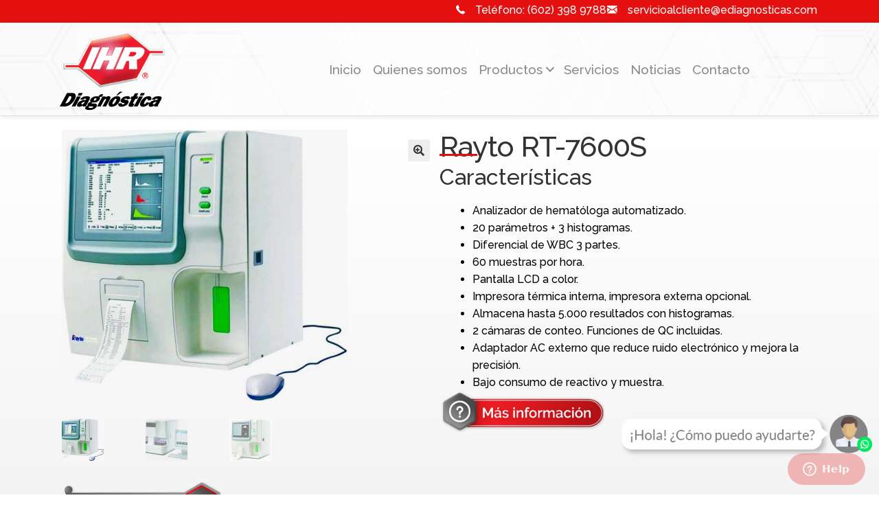

--- FILE ---
content_type: text/html; charset=UTF-8
request_url: https://ihrdiagnostica.com/producto/rayto-rt-7600s/
body_size: 18490
content:
<!doctype html><html lang="es"><head><meta charset="UTF-8"><meta name="viewport" content="width=device-width, initial-scale=1"><link rel="profile" href="http://gmpg.org/xfn/11"><link rel="pingback" href="https://ihrdiagnostica.com/xmlrpc.php"><link media="all" href="https://ihrdiagnostica.com/wp-content/cache/autoptimize/css/autoptimize_466e9010d9a4d937a76828ba60561425.css" rel="stylesheet"><title>Rayto RT-7600S &#8211; IHR Diagnostica</title><meta name='robots' content='max-image-preview:large' /><link rel='dns-prefetch' href='//cdnjs.cloudflare.com' /><link rel='dns-prefetch' href='//fonts.googleapis.com' /><link href='https://fonts.gstatic.com' crossorigin rel='preconnect' /><link rel="alternate" type="application/rss+xml" title="IHR Diagnostica &raquo; Feed" href="https://ihrdiagnostica.com/feed/" /><link rel="alternate" type="application/rss+xml" title="IHR Diagnostica &raquo; Feed de los comentarios" href="https://ihrdiagnostica.com/comments/feed/" /><link rel="alternate" type="application/rss+xml" title="IHR Diagnostica &raquo; Comentario Rayto RT-7600S del feed" href="https://ihrdiagnostica.com/producto/rayto-rt-7600s/feed/" /><link rel="preload" href="https://cdnjs.cloudflare.com/ajax/libs/foundicons/3.0.0/foundation-icons.woff" as="font" type="font/woff2" crossorigin="anonymous"><link rel="preload" href="https://ihrdiagnostica.com/wp-content/plugins/bb-plugin/fonts/fontawesome/5.15.4/webfonts/fa-solid-900.woff2" as="font" type="font/woff2" crossorigin="anonymous"><link rel="preload" href="https://ihrdiagnostica.com/wp-content/plugins/bb-plugin/fonts/fontawesome/5.15.4/webfonts/fa-regular-400.woff2" as="font" type="font/woff2" crossorigin="anonymous"><link rel="preload" href="https://ihrdiagnostica.com/wp-content/plugins/bb-plugin/fonts/fontawesome/5.15.4/webfonts/fa-brands-400.woff2" as="font" type="font/woff2" crossorigin="anonymous"> <script>window._wpemojiSettings = {"baseUrl":"https:\/\/s.w.org\/images\/core\/emoji\/14.0.0\/72x72\/","ext":".png","svgUrl":"https:\/\/s.w.org\/images\/core\/emoji\/14.0.0\/svg\/","svgExt":".svg","source":{"concatemoji":"https:\/\/ihrdiagnostica.com\/wp-includes\/js\/wp-emoji-release.min.js?ver=6.1.9"}};
/*! This file is auto-generated */
!function(e,a,t){var n,r,o,i=a.createElement("canvas"),p=i.getContext&&i.getContext("2d");function s(e,t){var a=String.fromCharCode,e=(p.clearRect(0,0,i.width,i.height),p.fillText(a.apply(this,e),0,0),i.toDataURL());return p.clearRect(0,0,i.width,i.height),p.fillText(a.apply(this,t),0,0),e===i.toDataURL()}function c(e){var t=a.createElement("script");t.src=e,t.defer=t.type="text/javascript",a.getElementsByTagName("head")[0].appendChild(t)}for(o=Array("flag","emoji"),t.supports={everything:!0,everythingExceptFlag:!0},r=0;r<o.length;r++)t.supports[o[r]]=function(e){if(p&&p.fillText)switch(p.textBaseline="top",p.font="600 32px Arial",e){case"flag":return s([127987,65039,8205,9895,65039],[127987,65039,8203,9895,65039])?!1:!s([55356,56826,55356,56819],[55356,56826,8203,55356,56819])&&!s([55356,57332,56128,56423,56128,56418,56128,56421,56128,56430,56128,56423,56128,56447],[55356,57332,8203,56128,56423,8203,56128,56418,8203,56128,56421,8203,56128,56430,8203,56128,56423,8203,56128,56447]);case"emoji":return!s([129777,127995,8205,129778,127999],[129777,127995,8203,129778,127999])}return!1}(o[r]),t.supports.everything=t.supports.everything&&t.supports[o[r]],"flag"!==o[r]&&(t.supports.everythingExceptFlag=t.supports.everythingExceptFlag&&t.supports[o[r]]);t.supports.everythingExceptFlag=t.supports.everythingExceptFlag&&!t.supports.flag,t.DOMReady=!1,t.readyCallback=function(){t.DOMReady=!0},t.supports.everything||(n=function(){t.readyCallback()},a.addEventListener?(a.addEventListener("DOMContentLoaded",n,!1),e.addEventListener("load",n,!1)):(e.attachEvent("onload",n),a.attachEvent("onreadystatechange",function(){"complete"===a.readyState&&t.readyCallback()})),(e=t.source||{}).concatemoji?c(e.concatemoji):e.wpemoji&&e.twemoji&&(c(e.twemoji),c(e.wpemoji)))}(window,document,window._wpemojiSettings);</script> <style>img.wp-smiley,
img.emoji {
	display: inline !important;
	border: none !important;
	box-shadow: none !important;
	height: 1em !important;
	width: 1em !important;
	margin: 0 0.07em !important;
	vertical-align: -0.1em !important;
	background: none !important;
	padding: 0 !important;
}</style><style id='wp-block-library-theme-inline-css'>.wp-block-audio figcaption{color:#555;font-size:13px;text-align:center}.is-dark-theme .wp-block-audio figcaption{color:hsla(0,0%,100%,.65)}.wp-block-audio{margin:0 0 1em}.wp-block-code{border:1px solid #ccc;border-radius:4px;font-family:Menlo,Consolas,monaco,monospace;padding:.8em 1em}.wp-block-embed figcaption{color:#555;font-size:13px;text-align:center}.is-dark-theme .wp-block-embed figcaption{color:hsla(0,0%,100%,.65)}.wp-block-embed{margin:0 0 1em}.blocks-gallery-caption{color:#555;font-size:13px;text-align:center}.is-dark-theme .blocks-gallery-caption{color:hsla(0,0%,100%,.65)}.wp-block-image figcaption{color:#555;font-size:13px;text-align:center}.is-dark-theme .wp-block-image figcaption{color:hsla(0,0%,100%,.65)}.wp-block-image{margin:0 0 1em}.wp-block-pullquote{border-top:4px solid;border-bottom:4px solid;margin-bottom:1.75em;color:currentColor}.wp-block-pullquote__citation,.wp-block-pullquote cite,.wp-block-pullquote footer{color:currentColor;text-transform:uppercase;font-size:.8125em;font-style:normal}.wp-block-quote{border-left:.25em solid;margin:0 0 1.75em;padding-left:1em}.wp-block-quote cite,.wp-block-quote footer{color:currentColor;font-size:.8125em;position:relative;font-style:normal}.wp-block-quote.has-text-align-right{border-left:none;border-right:.25em solid;padding-left:0;padding-right:1em}.wp-block-quote.has-text-align-center{border:none;padding-left:0}.wp-block-quote.is-large,.wp-block-quote.is-style-large,.wp-block-quote.is-style-plain{border:none}.wp-block-search .wp-block-search__label{font-weight:700}.wp-block-search__button{border:1px solid #ccc;padding:.375em .625em}:where(.wp-block-group.has-background){padding:1.25em 2.375em}.wp-block-separator.has-css-opacity{opacity:.4}.wp-block-separator{border:none;border-bottom:2px solid;margin-left:auto;margin-right:auto}.wp-block-separator.has-alpha-channel-opacity{opacity:1}.wp-block-separator:not(.is-style-wide):not(.is-style-dots){width:100px}.wp-block-separator.has-background:not(.is-style-dots){border-bottom:none;height:1px}.wp-block-separator.has-background:not(.is-style-wide):not(.is-style-dots){height:2px}.wp-block-table{margin:"0 0 1em 0"}.wp-block-table thead{border-bottom:3px solid}.wp-block-table tfoot{border-top:3px solid}.wp-block-table td,.wp-block-table th{word-break:normal}.wp-block-table figcaption{color:#555;font-size:13px;text-align:center}.is-dark-theme .wp-block-table figcaption{color:hsla(0,0%,100%,.65)}.wp-block-video figcaption{color:#555;font-size:13px;text-align:center}.is-dark-theme .wp-block-video figcaption{color:hsla(0,0%,100%,.65)}.wp-block-video{margin:0 0 1em}.wp-block-template-part.has-background{padding:1.25em 2.375em;margin-top:0;margin-bottom:0}</style><style id='storefront-gutenberg-blocks-inline-css'>.wp-block-button__link:not(.has-text-color) {
					color: #333333;
				}

				.wp-block-button__link:not(.has-text-color):hover,
				.wp-block-button__link:not(.has-text-color):focus,
				.wp-block-button__link:not(.has-text-color):active {
					color: #333333;
				}

				.wp-block-button__link:not(.has-background) {
					background-color: #eeeeee;
				}

				.wp-block-button__link:not(.has-background):hover,
				.wp-block-button__link:not(.has-background):focus,
				.wp-block-button__link:not(.has-background):active {
					border-color: #d5d5d5;
					background-color: #d5d5d5;
				}

				.wc-block-grid__products .wc-block-grid__product .wp-block-button__link {
					background-color: #eeeeee;
					border-color: #eeeeee;
					color: #333333;
				}

				.wp-block-quote footer,
				.wp-block-quote cite,
				.wp-block-quote__citation {
					color: #6d6d6d;
				}

				.wp-block-pullquote cite,
				.wp-block-pullquote footer,
				.wp-block-pullquote__citation {
					color: #6d6d6d;
				}

				.wp-block-image figcaption {
					color: #6d6d6d;
				}

				.wp-block-separator.is-style-dots::before {
					color: #333333;
				}

				.wp-block-file a.wp-block-file__button {
					color: #333333;
					background-color: #eeeeee;
					border-color: #eeeeee;
				}

				.wp-block-file a.wp-block-file__button:hover,
				.wp-block-file a.wp-block-file__button:focus,
				.wp-block-file a.wp-block-file__button:active {
					color: #333333;
					background-color: #d5d5d5;
				}

				.wp-block-code,
				.wp-block-preformatted pre {
					color: #6d6d6d;
				}

				.wp-block-table:not( .has-background ):not( .is-style-stripes ) tbody tr:nth-child(2n) td {
					background-color: #fdfdfd;
				}

				.wp-block-cover .wp-block-cover__inner-container h1:not(.has-text-color),
				.wp-block-cover .wp-block-cover__inner-container h2:not(.has-text-color),
				.wp-block-cover .wp-block-cover__inner-container h3:not(.has-text-color),
				.wp-block-cover .wp-block-cover__inner-container h4:not(.has-text-color),
				.wp-block-cover .wp-block-cover__inner-container h5:not(.has-text-color),
				.wp-block-cover .wp-block-cover__inner-container h6:not(.has-text-color) {
					color: #000000;
				}

				.wc-block-components-price-slider__range-input-progress,
				.rtl .wc-block-components-price-slider__range-input-progress {
					--range-color: #7f54b3;
				}

				/* Target only IE11 */
				@media all and (-ms-high-contrast: none), (-ms-high-contrast: active) {
					.wc-block-components-price-slider__range-input-progress {
						background: #7f54b3;
					}
				}

				.wc-block-components-button:not(.is-link) {
					background-color: #333333;
					color: #ffffff;
				}

				.wc-block-components-button:not(.is-link):hover,
				.wc-block-components-button:not(.is-link):focus,
				.wc-block-components-button:not(.is-link):active {
					background-color: #1a1a1a;
					color: #ffffff;
				}

				.wc-block-components-button:not(.is-link):disabled {
					background-color: #333333;
					color: #ffffff;
				}

				.wc-block-cart__submit-container {
					background-color: #ffffff;
				}

				.wc-block-cart__submit-container::before {
					color: rgba(220,220,220,0.5);
				}

				.wc-block-components-order-summary-item__quantity {
					background-color: #ffffff;
					border-color: #6d6d6d;
					box-shadow: 0 0 0 2px #ffffff;
					color: #6d6d6d;
				}</style><style id='global-styles-inline-css'>body{--wp--preset--color--black: #000000;--wp--preset--color--cyan-bluish-gray: #abb8c3;--wp--preset--color--white: #ffffff;--wp--preset--color--pale-pink: #f78da7;--wp--preset--color--vivid-red: #cf2e2e;--wp--preset--color--luminous-vivid-orange: #ff6900;--wp--preset--color--luminous-vivid-amber: #fcb900;--wp--preset--color--light-green-cyan: #7bdcb5;--wp--preset--color--vivid-green-cyan: #00d084;--wp--preset--color--pale-cyan-blue: #8ed1fc;--wp--preset--color--vivid-cyan-blue: #0693e3;--wp--preset--color--vivid-purple: #9b51e0;--wp--preset--gradient--vivid-cyan-blue-to-vivid-purple: linear-gradient(135deg,rgba(6,147,227,1) 0%,rgb(155,81,224) 100%);--wp--preset--gradient--light-green-cyan-to-vivid-green-cyan: linear-gradient(135deg,rgb(122,220,180) 0%,rgb(0,208,130) 100%);--wp--preset--gradient--luminous-vivid-amber-to-luminous-vivid-orange: linear-gradient(135deg,rgba(252,185,0,1) 0%,rgba(255,105,0,1) 100%);--wp--preset--gradient--luminous-vivid-orange-to-vivid-red: linear-gradient(135deg,rgba(255,105,0,1) 0%,rgb(207,46,46) 100%);--wp--preset--gradient--very-light-gray-to-cyan-bluish-gray: linear-gradient(135deg,rgb(238,238,238) 0%,rgb(169,184,195) 100%);--wp--preset--gradient--cool-to-warm-spectrum: linear-gradient(135deg,rgb(74,234,220) 0%,rgb(151,120,209) 20%,rgb(207,42,186) 40%,rgb(238,44,130) 60%,rgb(251,105,98) 80%,rgb(254,248,76) 100%);--wp--preset--gradient--blush-light-purple: linear-gradient(135deg,rgb(255,206,236) 0%,rgb(152,150,240) 100%);--wp--preset--gradient--blush-bordeaux: linear-gradient(135deg,rgb(254,205,165) 0%,rgb(254,45,45) 50%,rgb(107,0,62) 100%);--wp--preset--gradient--luminous-dusk: linear-gradient(135deg,rgb(255,203,112) 0%,rgb(199,81,192) 50%,rgb(65,88,208) 100%);--wp--preset--gradient--pale-ocean: linear-gradient(135deg,rgb(255,245,203) 0%,rgb(182,227,212) 50%,rgb(51,167,181) 100%);--wp--preset--gradient--electric-grass: linear-gradient(135deg,rgb(202,248,128) 0%,rgb(113,206,126) 100%);--wp--preset--gradient--midnight: linear-gradient(135deg,rgb(2,3,129) 0%,rgb(40,116,252) 100%);--wp--preset--duotone--dark-grayscale: url('#wp-duotone-dark-grayscale');--wp--preset--duotone--grayscale: url('#wp-duotone-grayscale');--wp--preset--duotone--purple-yellow: url('#wp-duotone-purple-yellow');--wp--preset--duotone--blue-red: url('#wp-duotone-blue-red');--wp--preset--duotone--midnight: url('#wp-duotone-midnight');--wp--preset--duotone--magenta-yellow: url('#wp-duotone-magenta-yellow');--wp--preset--duotone--purple-green: url('#wp-duotone-purple-green');--wp--preset--duotone--blue-orange: url('#wp-duotone-blue-orange');--wp--preset--font-size--small: 14px;--wp--preset--font-size--medium: 23px;--wp--preset--font-size--large: 26px;--wp--preset--font-size--x-large: 42px;--wp--preset--font-size--normal: 16px;--wp--preset--font-size--huge: 37px;}.has-black-color{color: var(--wp--preset--color--black) !important;}.has-cyan-bluish-gray-color{color: var(--wp--preset--color--cyan-bluish-gray) !important;}.has-white-color{color: var(--wp--preset--color--white) !important;}.has-pale-pink-color{color: var(--wp--preset--color--pale-pink) !important;}.has-vivid-red-color{color: var(--wp--preset--color--vivid-red) !important;}.has-luminous-vivid-orange-color{color: var(--wp--preset--color--luminous-vivid-orange) !important;}.has-luminous-vivid-amber-color{color: var(--wp--preset--color--luminous-vivid-amber) !important;}.has-light-green-cyan-color{color: var(--wp--preset--color--light-green-cyan) !important;}.has-vivid-green-cyan-color{color: var(--wp--preset--color--vivid-green-cyan) !important;}.has-pale-cyan-blue-color{color: var(--wp--preset--color--pale-cyan-blue) !important;}.has-vivid-cyan-blue-color{color: var(--wp--preset--color--vivid-cyan-blue) !important;}.has-vivid-purple-color{color: var(--wp--preset--color--vivid-purple) !important;}.has-black-background-color{background-color: var(--wp--preset--color--black) !important;}.has-cyan-bluish-gray-background-color{background-color: var(--wp--preset--color--cyan-bluish-gray) !important;}.has-white-background-color{background-color: var(--wp--preset--color--white) !important;}.has-pale-pink-background-color{background-color: var(--wp--preset--color--pale-pink) !important;}.has-vivid-red-background-color{background-color: var(--wp--preset--color--vivid-red) !important;}.has-luminous-vivid-orange-background-color{background-color: var(--wp--preset--color--luminous-vivid-orange) !important;}.has-luminous-vivid-amber-background-color{background-color: var(--wp--preset--color--luminous-vivid-amber) !important;}.has-light-green-cyan-background-color{background-color: var(--wp--preset--color--light-green-cyan) !important;}.has-vivid-green-cyan-background-color{background-color: var(--wp--preset--color--vivid-green-cyan) !important;}.has-pale-cyan-blue-background-color{background-color: var(--wp--preset--color--pale-cyan-blue) !important;}.has-vivid-cyan-blue-background-color{background-color: var(--wp--preset--color--vivid-cyan-blue) !important;}.has-vivid-purple-background-color{background-color: var(--wp--preset--color--vivid-purple) !important;}.has-black-border-color{border-color: var(--wp--preset--color--black) !important;}.has-cyan-bluish-gray-border-color{border-color: var(--wp--preset--color--cyan-bluish-gray) !important;}.has-white-border-color{border-color: var(--wp--preset--color--white) !important;}.has-pale-pink-border-color{border-color: var(--wp--preset--color--pale-pink) !important;}.has-vivid-red-border-color{border-color: var(--wp--preset--color--vivid-red) !important;}.has-luminous-vivid-orange-border-color{border-color: var(--wp--preset--color--luminous-vivid-orange) !important;}.has-luminous-vivid-amber-border-color{border-color: var(--wp--preset--color--luminous-vivid-amber) !important;}.has-light-green-cyan-border-color{border-color: var(--wp--preset--color--light-green-cyan) !important;}.has-vivid-green-cyan-border-color{border-color: var(--wp--preset--color--vivid-green-cyan) !important;}.has-pale-cyan-blue-border-color{border-color: var(--wp--preset--color--pale-cyan-blue) !important;}.has-vivid-cyan-blue-border-color{border-color: var(--wp--preset--color--vivid-cyan-blue) !important;}.has-vivid-purple-border-color{border-color: var(--wp--preset--color--vivid-purple) !important;}.has-vivid-cyan-blue-to-vivid-purple-gradient-background{background: var(--wp--preset--gradient--vivid-cyan-blue-to-vivid-purple) !important;}.has-light-green-cyan-to-vivid-green-cyan-gradient-background{background: var(--wp--preset--gradient--light-green-cyan-to-vivid-green-cyan) !important;}.has-luminous-vivid-amber-to-luminous-vivid-orange-gradient-background{background: var(--wp--preset--gradient--luminous-vivid-amber-to-luminous-vivid-orange) !important;}.has-luminous-vivid-orange-to-vivid-red-gradient-background{background: var(--wp--preset--gradient--luminous-vivid-orange-to-vivid-red) !important;}.has-very-light-gray-to-cyan-bluish-gray-gradient-background{background: var(--wp--preset--gradient--very-light-gray-to-cyan-bluish-gray) !important;}.has-cool-to-warm-spectrum-gradient-background{background: var(--wp--preset--gradient--cool-to-warm-spectrum) !important;}.has-blush-light-purple-gradient-background{background: var(--wp--preset--gradient--blush-light-purple) !important;}.has-blush-bordeaux-gradient-background{background: var(--wp--preset--gradient--blush-bordeaux) !important;}.has-luminous-dusk-gradient-background{background: var(--wp--preset--gradient--luminous-dusk) !important;}.has-pale-ocean-gradient-background{background: var(--wp--preset--gradient--pale-ocean) !important;}.has-electric-grass-gradient-background{background: var(--wp--preset--gradient--electric-grass) !important;}.has-midnight-gradient-background{background: var(--wp--preset--gradient--midnight) !important;}.has-small-font-size{font-size: var(--wp--preset--font-size--small) !important;}.has-medium-font-size{font-size: var(--wp--preset--font-size--medium) !important;}.has-large-font-size{font-size: var(--wp--preset--font-size--large) !important;}.has-x-large-font-size{font-size: var(--wp--preset--font-size--x-large) !important;}
.wp-block-navigation a:where(:not(.wp-element-button)){color: inherit;}
:where(.wp-block-columns.is-layout-flex){gap: 2em;}
.wp-block-pullquote{font-size: 1.5em;line-height: 1.6;}</style><style id='woocommerce-inline-inline-css'>.woocommerce form .form-row .required { visibility: visible; }</style><link rel='stylesheet' id='foundation-icons-css' href='https://cdnjs.cloudflare.com/ajax/libs/foundicons/3.0.0/foundation-icons.css?ver=2.9.3.1' media='all' /><link rel='stylesheet' id='fl-builder-layout-bundle-80acea0de1db8621c4c24ba4ae185237-css' href='https://ihrdiagnostica.com/wp-content/cache/autoptimize/css/autoptimize_single_278f747fab48987ac5ddfbb26ef62e2d.css?ver=2.9.3.1-1.5.1.1' media='all' /><style id='storefront-style-inline-css'>.main-navigation ul li a,
			.site-title a,
			ul.menu li a,
			.site-branding h1 a,
			button.menu-toggle,
			button.menu-toggle:hover,
			.handheld-navigation .dropdown-toggle {
				color: #333333;
			}

			button.menu-toggle,
			button.menu-toggle:hover {
				border-color: #333333;
			}

			.main-navigation ul li a:hover,
			.main-navigation ul li:hover > a,
			.site-title a:hover,
			.site-header ul.menu li.current-menu-item > a {
				color: #747474;
			}

			table:not( .has-background ) th {
				background-color: #f8f8f8;
			}

			table:not( .has-background ) tbody td {
				background-color: #fdfdfd;
			}

			table:not( .has-background ) tbody tr:nth-child(2n) td,
			fieldset,
			fieldset legend {
				background-color: #fbfbfb;
			}

			.site-header,
			.secondary-navigation ul ul,
			.main-navigation ul.menu > li.menu-item-has-children:after,
			.secondary-navigation ul.menu ul,
			.storefront-handheld-footer-bar,
			.storefront-handheld-footer-bar ul li > a,
			.storefront-handheld-footer-bar ul li.search .site-search,
			button.menu-toggle,
			button.menu-toggle:hover {
				background-color: #ffffff;
			}

			p.site-description,
			.site-header,
			.storefront-handheld-footer-bar {
				color: #404040;
			}

			button.menu-toggle:after,
			button.menu-toggle:before,
			button.menu-toggle span:before {
				background-color: #333333;
			}

			h1, h2, h3, h4, h5, h6, .wc-block-grid__product-title {
				color: #333333;
			}

			.widget h1 {
				border-bottom-color: #333333;
			}

			body,
			.secondary-navigation a {
				color: #6d6d6d;
			}

			.widget-area .widget a,
			.hentry .entry-header .posted-on a,
			.hentry .entry-header .post-author a,
			.hentry .entry-header .post-comments a,
			.hentry .entry-header .byline a {
				color: #727272;
			}

			a {
				color: #7f54b3;
			}

			a:focus,
			button:focus,
			.button.alt:focus,
			input:focus,
			textarea:focus,
			input[type="button"]:focus,
			input[type="reset"]:focus,
			input[type="submit"]:focus,
			input[type="email"]:focus,
			input[type="tel"]:focus,
			input[type="url"]:focus,
			input[type="password"]:focus,
			input[type="search"]:focus {
				outline-color: #7f54b3;
			}

			button, input[type="button"], input[type="reset"], input[type="submit"], .button, .widget a.button {
				background-color: #eeeeee;
				border-color: #eeeeee;
				color: #333333;
			}

			button:hover, input[type="button"]:hover, input[type="reset"]:hover, input[type="submit"]:hover, .button:hover, .widget a.button:hover {
				background-color: #d5d5d5;
				border-color: #d5d5d5;
				color: #333333;
			}

			button.alt, input[type="button"].alt, input[type="reset"].alt, input[type="submit"].alt, .button.alt, .widget-area .widget a.button.alt {
				background-color: #333333;
				border-color: #333333;
				color: #ffffff;
			}

			button.alt:hover, input[type="button"].alt:hover, input[type="reset"].alt:hover, input[type="submit"].alt:hover, .button.alt:hover, .widget-area .widget a.button.alt:hover {
				background-color: #1a1a1a;
				border-color: #1a1a1a;
				color: #ffffff;
			}

			.pagination .page-numbers li .page-numbers.current {
				background-color: #e6e6e6;
				color: #636363;
			}

			#comments .comment-list .comment-content .comment-text {
				background-color: #f8f8f8;
			}

			.site-footer {
				background-color: #f0f0f0;
				color: #6d6d6d;
			}

			.site-footer a:not(.button):not(.components-button) {
				color: #333333;
			}

			.site-footer .storefront-handheld-footer-bar a:not(.button):not(.components-button) {
				color: #333333;
			}

			.site-footer h1, .site-footer h2, .site-footer h3, .site-footer h4, .site-footer h5, .site-footer h6, .site-footer .widget .widget-title, .site-footer .widget .widgettitle {
				color: #333333;
			}

			.page-template-template-homepage.has-post-thumbnail .type-page.has-post-thumbnail .entry-title {
				color: #000000;
			}

			.page-template-template-homepage.has-post-thumbnail .type-page.has-post-thumbnail .entry-content {
				color: #000000;
			}

			@media screen and ( min-width: 768px ) {
				.secondary-navigation ul.menu a:hover {
					color: #595959;
				}

				.secondary-navigation ul.menu a {
					color: #404040;
				}

				.main-navigation ul.menu ul.sub-menu,
				.main-navigation ul.nav-menu ul.children {
					background-color: #f0f0f0;
				}

				.site-header {
					border-bottom-color: #f0f0f0;
				}
			}</style><link rel='stylesheet' id='storefront-fonts-css' href='https://fonts.googleapis.com/css?family=Source+Sans+Pro%3A400%2C300%2C300italic%2C400italic%2C600%2C700%2C900&#038;subset=latin%2Clatin-ext&#038;ver=4.2.0' media='all' /><style id='storefront-woocommerce-style-inline-css'>@font-face {
				font-family: star;
				src: url(https://ihrdiagnostica.com/wp-content/plugins/woocommerce/assets/fonts/star.eot);
				src:
					url(https://ihrdiagnostica.com/wp-content/plugins/woocommerce/assets/fonts/star.eot?#iefix) format("embedded-opentype"),
					url(https://ihrdiagnostica.com/wp-content/plugins/woocommerce/assets/fonts/star.woff) format("woff"),
					url(https://ihrdiagnostica.com/wp-content/plugins/woocommerce/assets/fonts/star.ttf) format("truetype"),
					url(https://ihrdiagnostica.com/wp-content/plugins/woocommerce/assets/fonts/star.svg#star) format("svg");
				font-weight: 400;
				font-style: normal;
			}
			@font-face {
				font-family: WooCommerce;
				src: url(https://ihrdiagnostica.com/wp-content/plugins/woocommerce/assets/fonts/WooCommerce.eot);
				src:
					url(https://ihrdiagnostica.com/wp-content/plugins/woocommerce/assets/fonts/WooCommerce.eot?#iefix) format("embedded-opentype"),
					url(https://ihrdiagnostica.com/wp-content/plugins/woocommerce/assets/fonts/WooCommerce.woff) format("woff"),
					url(https://ihrdiagnostica.com/wp-content/plugins/woocommerce/assets/fonts/WooCommerce.ttf) format("truetype"),
					url(https://ihrdiagnostica.com/wp-content/plugins/woocommerce/assets/fonts/WooCommerce.svg#WooCommerce) format("svg");
				font-weight: 400;
				font-style: normal;
			}

			a.cart-contents,
			.site-header-cart .widget_shopping_cart a {
				color: #333333;
			}

			a.cart-contents:hover,
			.site-header-cart .widget_shopping_cart a:hover,
			.site-header-cart:hover > li > a {
				color: #747474;
			}

			table.cart td.product-remove,
			table.cart td.actions {
				border-top-color: #ffffff;
			}

			.storefront-handheld-footer-bar ul li.cart .count {
				background-color: #333333;
				color: #ffffff;
				border-color: #ffffff;
			}

			.woocommerce-tabs ul.tabs li.active a,
			ul.products li.product .price,
			.onsale,
			.wc-block-grid__product-onsale,
			.widget_search form:before,
			.widget_product_search form:before {
				color: #6d6d6d;
			}

			.woocommerce-breadcrumb a,
			a.woocommerce-review-link,
			.product_meta a {
				color: #727272;
			}

			.wc-block-grid__product-onsale,
			.onsale {
				border-color: #6d6d6d;
			}

			.star-rating span:before,
			.quantity .plus, .quantity .minus,
			p.stars a:hover:after,
			p.stars a:after,
			.star-rating span:before,
			#payment .payment_methods li input[type=radio]:first-child:checked+label:before {
				color: #7f54b3;
			}

			.widget_price_filter .ui-slider .ui-slider-range,
			.widget_price_filter .ui-slider .ui-slider-handle {
				background-color: #7f54b3;
			}

			.order_details {
				background-color: #f8f8f8;
			}

			.order_details > li {
				border-bottom: 1px dotted #e3e3e3;
			}

			.order_details:before,
			.order_details:after {
				background: -webkit-linear-gradient(transparent 0,transparent 0),-webkit-linear-gradient(135deg,#f8f8f8 33.33%,transparent 33.33%),-webkit-linear-gradient(45deg,#f8f8f8 33.33%,transparent 33.33%)
			}

			#order_review {
				background-color: #ffffff;
			}

			#payment .payment_methods > li .payment_box,
			#payment .place-order {
				background-color: #fafafa;
			}

			#payment .payment_methods > li:not(.woocommerce-notice) {
				background-color: #f5f5f5;
			}

			#payment .payment_methods > li:not(.woocommerce-notice):hover {
				background-color: #f0f0f0;
			}

			.woocommerce-pagination .page-numbers li .page-numbers.current {
				background-color: #e6e6e6;
				color: #636363;
			}

			.wc-block-grid__product-onsale,
			.onsale,
			.woocommerce-pagination .page-numbers li .page-numbers:not(.current) {
				color: #6d6d6d;
			}

			p.stars a:before,
			p.stars a:hover~a:before,
			p.stars.selected a.active~a:before {
				color: #6d6d6d;
			}

			p.stars.selected a.active:before,
			p.stars:hover a:before,
			p.stars.selected a:not(.active):before,
			p.stars.selected a.active:before {
				color: #7f54b3;
			}

			.single-product div.product .woocommerce-product-gallery .woocommerce-product-gallery__trigger {
				background-color: #eeeeee;
				color: #333333;
			}

			.single-product div.product .woocommerce-product-gallery .woocommerce-product-gallery__trigger:hover {
				background-color: #d5d5d5;
				border-color: #d5d5d5;
				color: #333333;
			}

			.button.added_to_cart:focus,
			.button.wc-forward:focus {
				outline-color: #7f54b3;
			}

			.added_to_cart,
			.site-header-cart .widget_shopping_cart a.button,
			.wc-block-grid__products .wc-block-grid__product .wp-block-button__link {
				background-color: #eeeeee;
				border-color: #eeeeee;
				color: #333333;
			}

			.added_to_cart:hover,
			.site-header-cart .widget_shopping_cart a.button:hover,
			.wc-block-grid__products .wc-block-grid__product .wp-block-button__link:hover {
				background-color: #d5d5d5;
				border-color: #d5d5d5;
				color: #333333;
			}

			.added_to_cart.alt, .added_to_cart, .widget a.button.checkout {
				background-color: #333333;
				border-color: #333333;
				color: #ffffff;
			}

			.added_to_cart.alt:hover, .added_to_cart:hover, .widget a.button.checkout:hover {
				background-color: #1a1a1a;
				border-color: #1a1a1a;
				color: #ffffff;
			}

			.button.loading {
				color: #eeeeee;
			}

			.button.loading:hover {
				background-color: #eeeeee;
			}

			.button.loading:after {
				color: #333333;
			}

			@media screen and ( min-width: 768px ) {
				.site-header-cart .widget_shopping_cart,
				.site-header .product_list_widget li .quantity {
					color: #404040;
				}

				.site-header-cart .widget_shopping_cart .buttons,
				.site-header-cart .widget_shopping_cart .total {
					background-color: #f5f5f5;
				}

				.site-header-cart .widget_shopping_cart {
					background-color: #f0f0f0;
				}
			}
				.storefront-product-pagination a {
					color: #6d6d6d;
					background-color: #ffffff;
				}
				.storefront-sticky-add-to-cart {
					color: #6d6d6d;
					background-color: #ffffff;
				}

				.storefront-sticky-add-to-cart a:not(.button) {
					color: #333333;
				}</style><link rel='stylesheet' id='fl-builder-google-fonts-cafc45eb1ed37c7dc8e67f2e0f4e0fdf-css' href='//fonts.googleapis.com/css?family=Raleway%3A500&#038;ver=6.1.9' media='all' /> <script src='https://ihrdiagnostica.com/wp-includes/js/jquery/jquery.min.js?ver=3.6.1' id='jquery-core-js'></script> <script async src='https://www.googletagmanager.com/gtag/js?id=G-9TE31G9C67' id='google-tag-manager-js'></script> <script id='google-tag-manager-js-after'>window.dataLayer = window.dataLayer || [];
	function gtag(){dataLayer.push(arguments);}
	gtag('js', new Date());
	gtag('config', 'G-9TE31G9C67', { 'send_page_view': false });</script> <link rel="https://api.w.org/" href="https://ihrdiagnostica.com/wp-json/" /><link rel="alternate" type="application/json" href="https://ihrdiagnostica.com/wp-json/wp/v2/product/249" /><link rel="EditURI" type="application/rsd+xml" title="RSD" href="https://ihrdiagnostica.com/xmlrpc.php?rsd" /><link rel="wlwmanifest" type="application/wlwmanifest+xml" href="https://ihrdiagnostica.com/wp-includes/wlwmanifest.xml" /><meta name="generator" content="WordPress 6.1.9" /><meta name="generator" content="WooCommerce 7.3.0" /><link rel="canonical" href="https://ihrdiagnostica.com/producto/rayto-rt-7600s/" /><link rel='shortlink' href='https://ihrdiagnostica.com/?p=249' /><link rel="alternate" type="application/json+oembed" href="https://ihrdiagnostica.com/wp-json/oembed/1.0/embed?url=https%3A%2F%2Fihrdiagnostica.com%2Fproducto%2Frayto-rt-7600s%2F" /><link rel="alternate" type="text/xml+oembed" href="https://ihrdiagnostica.com/wp-json/oembed/1.0/embed?url=https%3A%2F%2Fihrdiagnostica.com%2Fproducto%2Frayto-rt-7600s%2F&#038;format=xml" /> <script>var bb_powerpack = {
				version: '2.40.6',
				getAjaxUrl: function() { return atob( 'aHR0cHM6Ly9paHJkaWFnbm9zdGljYS5jb20vd3AtYWRtaW4vYWRtaW4tYWpheC5waHA=' ); },
				callback: function() {},
				mapMarkerData: {},
				post_id: '249',
				search_term: '',
				current_page: 'https://ihrdiagnostica.com/producto/rayto-rt-7600s/',
				conditionals: {
					is_front_page: false,
					is_home: false,
					is_archive: false,
					current_post_type: '',
					is_tax: false,
										is_author: false,
					current_author: false,
					is_search: false,
									}
			};</script> <script type="text/javascript">var woopack_config = {"ajaxurl":"https:\/\/ihrdiagnostica.com\/wp-admin\/admin-ajax.php","page":0,"current_page":"https:\/\/ihrdiagnostica.com\/producto\/rayto-rt-7600s\/","woo_url":"https:\/\/ihrdiagnostica.com\/wp-content\/plugins\/woocommerce\/","conditionals":{"is_archive":false,"is_tax":false,"is_author":false,"is_search":false}};</script> <noscript><style>.woocommerce-product-gallery{ opacity: 1 !important; }</style></noscript><link rel="icon" href="https://ihrdiagnostica.com/wp-content/uploads/2020/12/cropped-logopngihr-32x32.png" sizes="32x32" /><link rel="icon" href="https://ihrdiagnostica.com/wp-content/uploads/2020/12/cropped-logopngihr-192x192.png" sizes="192x192" /><link rel="apple-touch-icon" href="https://ihrdiagnostica.com/wp-content/uploads/2020/12/cropped-logopngihr-180x180.png" /><meta name="msapplication-TileImage" content="https://ihrdiagnostica.com/wp-content/uploads/2020/12/cropped-logopngihr-270x270.png" /><style id="wp-custom-css">input.wpcf7-form-control.has-spinner.wpcf7-submit {
background: #c3c4c5;
	width: 100%;
}

input.wpcf7-form-control.has-spinner.wpcf7-submit:hover {
background: #000;
	color: #fff;
	width: 100%;
}

body{
	font-family: 'raleway', sans-serif; 
	color:#000;
}
td.codigo {
	background-color: #e51010 !important;
	color: #fff;
}
table td {
    padding: 10px !important;
    
}
td.producto {
	background-color: #ca0707 !important;
	color: #fff;
}
td.gris {
	background-color: #efefef !important;
	border-bottom: 1px solid #333333;
	
}
td.contenido {
	border-bottom: 1px solid #333333;
	
}
.interlineas {
	line-height: 0.3;
}
 .fl-post-grid-image 
{
position: relative;
overflow: hidden;
}
 .fl-post-grid-image img {
max-width: 100%;
-moz-transition: all 0.9s;
-webkit-transition: all 0.9s;
transition: all 0.9s;
}
 .fl-post-grid-image:hover img {
-moz-transform: scale(1.1);
-webkit-transform: scale(1.1);
transform: scale(1.1);
}

.fl-menu a:hover { 
	border-bottom: 3px solid #e51010;
}

/*full page */

body.page-id-319 .site-content .col-full, body.page-id-369 .site-content .col-full,  body.page-id-373 .site-content .col-full, body.page-id-373 .site-content .col-full, body.page-id-362 .site-content .col-full, body.page-id-1149 .site-content .col-full,   .archive.tax-product_cat .site-content .col-full  {
max-width: 100%;
padding: 0;
}	

/*quitar titulos*/

.page-id-1025 h1.entry-title, .page-id-1012 h1.entry-title, .page-id-1005 h1.entry-title, .page-id-369 h1.entry-title,
.page-id-996 h1.entry-title, .page-id-369 h1.entry-title, .page-id-987 h1.entry-title, .page-id-369 h1.entry-title, .page-id-319 h1.entry-title, .page-id-369 h1.entry-title, .page-id-373 h1.entry-title,  .page-id-362 h1.entry-title, .page-id-621 h1.entry-title, .page-id-691 h1.entry-title, .page-id-1149 h1.entry-title {
	display: none;
}
.storefront-breadcrumb {
		display:none;
	}
/*huellas*/
 .storefront-breadcrumb {
    padding: 5px;
margin-bottom: 5px;
    }
/*huellas*/
.page-id-319 .storefront-breadcrumb, .page-id-369 .storefront-breadcrumb, .page-id-373 .storefront-breadcrumb, .page-id-691 .storefront-breadcrumb, .page-id-1149 .storefront-breadcrumb {
		display:none;
	}
.storefront-breadcrumb {
	margin: 0 0 0;
}

/*quitar espacio blanco prefooter tiendas*/
.hentry {
margin-bottom: 0px;
}
.site-main {
margin-bottom: 0px;
}
.content-area, .widget-area {
margin-bottom: 0px;
}

/* Redes Sociales */

.redes-sociales {
    position: fixed;
    bottom: 4%;
    right: 10px;
    z-index: 99999;
}

.redes-sociales li {
    width: 370px;
    display: block;
}	

/*zoom imagenes*/
.inicio-img {
position: relative;
overflow: hidden;
}
.inicio-img img {
max-width: 100%;
-moz-transition: all 0.9s;
-webkit-transition: all 0.9s;
transition: all 0.9s;
}
.inicio-img:hover img {
-moz-transform: scale(1.1);
-webkit-transform: scale(1.1);
transform: scale(1.1);
}

a:focus {
    outline-color: #ffffff00; 
}

.hentry .entry-content a:not(.button) {
    text-decoration: none;
}





.site-content>.col-full>.woocommerce>.woocommerce-message:first-child{
    margin-top: 10px;
}
input[type='text'], input[type='number'], input[type='email'], input[type='tel'], input[type='url'], input[type='password'], input[type='search'], textarea, .input-text {
    padding: 2px;
    background-color: #f2f2f200;
   width: 100%;font-family: raleway;
	font-size: 14px;
	font-weight: 300;
	color: #4f4f4f;
}
.formulario p {
    margin-bottom: 2px;
   
}

.formulario p {
    margin-bottom: 2px;
   
}
.fl-menu a {
line-height: 1.5;
}


textarea {
    height: 60px;
}
button.plus.qib-button, button.minus.qib-button {
	background-color: #00000000 !important;
}

.hentry .entry-content a {
    text-decoration: none;
}

body .fl-post-grid-text > *:last-child {
    margin-bottom: 0px;
    padding-bottom: 0px;
    background-color: #e51010;
	
	border-radius: 50px
}

.fl-node-5fe162a2b1b7b .fl-post-grid-text {
    padding: 24px;
}

.fl-post-grid-more {
    margin-top: 1px;
    display: inline-block;
}

a:focus {
outline: none !important;
}
a {
text-decoration: none !important;
}

.fl-post-module-woo-ordering {
    padding-bottom: 0px;
}

.storefront-full-width-content.woocommerce-account .entry-header, .storefront-full-width-content.woocommerce-cart .entry-header, .storefront-full-width-content.woocommerce-checkout .entry-header, .storefront-full-width-content .woocommerce-products-header {
    text-align: center;
    padding: 0 0 0.996835em;
}


.hentry .entry-content a.button, .fl-post-module-woo-button a.button, button.alt, input[type="button"].alt, input[type="reset"].alt, input[type="submit"].alt, .button.alt, .widget-area .widget a.button.alt, ul.products li.product .button, #payment .place-order .button, .formulario button, .formulario input[type=button], .formulario input[type=submit] {
    background: #e51010 !important;
    color: #fff; 
    font-family: "raleway";
    border: none;
    font-size: 15px;
    letter-spacing: 1px;
}  
.hentry .entry-content a.button:hover, .fl-post-module-woo-button a.button:hover, ul.products li.product .button:hover,  button.alt:hover, input[type="button"].alt:hover, input[type="reset"].alt:hover, input[type="submit"].alt:hover, .button.alt:hover, .widget-area .widget a.button.alt:hover, #payment .place-order .button:hover, .formulario button:hover, .formulario input[type=button]:hover, .formulario input[type=submit]:hover   {
    background: #9f9f9f !important;
    color: #fff;
    border: none;
    font-size: 15px;
    letter-spacing: 1px;
}


/* MOVILES */
@media all and (max-width: 450px) {
.col-full {
margin-left: 0px;
margin-right: 0px;
}
	
@media (max-width: 500px) {
    .tabla {
    overflow-x: scroll;
}
    .tabla .fl-module-content.fl-node-content {
        min-width:600px;
    }
    ::-webkit-scrollbar {
    -webkit-appearance: none;
    width: 1px;
}
::-webkit-scrollbar-thumb {
    border-radius: 8px;
    background-color: rgba(0,0,0,0.5);
    -webkit-box-shadow: 0 0 1px rgba(255,255,255,.5);
    height: 1px !important;
}
}	
	
	
	
}</style> <script type='text/javascript'>var gaProperty = 'G-9TE31G9C67';
			var disableStr = 'ga-disable-' + gaProperty;
			if ( document.cookie.indexOf( disableStr + '=true' ) > -1 ) {
				window[disableStr] = true;
			}
			function gaOptout() {
				document.cookie = disableStr + '=true; expires=Thu, 31 Dec 2099 23:59:59 UTC; path=/';
				window[disableStr] = true;
			}</script><script async src="https://www.googletagmanager.com/gtag/js?id=G-9TE31G9C67"></script> <script>window.dataLayer = window.dataLayer || [];
		function gtag(){dataLayer.push(arguments);}
		gtag('js', new Date());
		gtag('set', 'developer_id.dOGY3NW', true);

		gtag('config', 'G-9TE31G9C67', {
			'allow_google_signals': true,
			'link_attribution': true,
			'anonymize_ip': true,
			'linker':{
				'domains': [],
				'allow_incoming': true,
			},
			'custom_map': {
				'dimension1': 'logged_in'
			},
			'logged_in': 'no'
		} );</script> </head><body class="product-template-default single single-product postid-249 wp-embed-responsive theme-storefront fl-builder-2-9-3-1 fl-themer-1-5-1-1 fl-no-js woocommerce woocommerce-page woocommerce-no-js fl-theme-builder-header fl-theme-builder-header-header fl-theme-builder-footer fl-theme-builder-footer-footer fl-theme-builder-singular fl-theme-builder-singular-producto storefront-full-width-content storefront-align-wide right-sidebar woocommerce-active fl-theme-builder-full-width"> <svg xmlns="http://www.w3.org/2000/svg" viewBox="0 0 0 0" width="0" height="0" focusable="false" role="none" style="visibility: hidden; position: absolute; left: -9999px; overflow: hidden;" ><defs><filter id="wp-duotone-dark-grayscale"><feColorMatrix color-interpolation-filters="sRGB" type="matrix" values=" .299 .587 .114 0 0 .299 .587 .114 0 0 .299 .587 .114 0 0 .299 .587 .114 0 0 " /><feComponentTransfer color-interpolation-filters="sRGB" ><feFuncR type="table" tableValues="0 0.49803921568627" /><feFuncG type="table" tableValues="0 0.49803921568627" /><feFuncB type="table" tableValues="0 0.49803921568627" /><feFuncA type="table" tableValues="1 1" /></feComponentTransfer><feComposite in2="SourceGraphic" operator="in" /></filter></defs></svg><svg xmlns="http://www.w3.org/2000/svg" viewBox="0 0 0 0" width="0" height="0" focusable="false" role="none" style="visibility: hidden; position: absolute; left: -9999px; overflow: hidden;" ><defs><filter id="wp-duotone-grayscale"><feColorMatrix color-interpolation-filters="sRGB" type="matrix" values=" .299 .587 .114 0 0 .299 .587 .114 0 0 .299 .587 .114 0 0 .299 .587 .114 0 0 " /><feComponentTransfer color-interpolation-filters="sRGB" ><feFuncR type="table" tableValues="0 1" /><feFuncG type="table" tableValues="0 1" /><feFuncB type="table" tableValues="0 1" /><feFuncA type="table" tableValues="1 1" /></feComponentTransfer><feComposite in2="SourceGraphic" operator="in" /></filter></defs></svg><svg xmlns="http://www.w3.org/2000/svg" viewBox="0 0 0 0" width="0" height="0" focusable="false" role="none" style="visibility: hidden; position: absolute; left: -9999px; overflow: hidden;" ><defs><filter id="wp-duotone-purple-yellow"><feColorMatrix color-interpolation-filters="sRGB" type="matrix" values=" .299 .587 .114 0 0 .299 .587 .114 0 0 .299 .587 .114 0 0 .299 .587 .114 0 0 " /><feComponentTransfer color-interpolation-filters="sRGB" ><feFuncR type="table" tableValues="0.54901960784314 0.98823529411765" /><feFuncG type="table" tableValues="0 1" /><feFuncB type="table" tableValues="0.71764705882353 0.25490196078431" /><feFuncA type="table" tableValues="1 1" /></feComponentTransfer><feComposite in2="SourceGraphic" operator="in" /></filter></defs></svg><svg xmlns="http://www.w3.org/2000/svg" viewBox="0 0 0 0" width="0" height="0" focusable="false" role="none" style="visibility: hidden; position: absolute; left: -9999px; overflow: hidden;" ><defs><filter id="wp-duotone-blue-red"><feColorMatrix color-interpolation-filters="sRGB" type="matrix" values=" .299 .587 .114 0 0 .299 .587 .114 0 0 .299 .587 .114 0 0 .299 .587 .114 0 0 " /><feComponentTransfer color-interpolation-filters="sRGB" ><feFuncR type="table" tableValues="0 1" /><feFuncG type="table" tableValues="0 0.27843137254902" /><feFuncB type="table" tableValues="0.5921568627451 0.27843137254902" /><feFuncA type="table" tableValues="1 1" /></feComponentTransfer><feComposite in2="SourceGraphic" operator="in" /></filter></defs></svg><svg xmlns="http://www.w3.org/2000/svg" viewBox="0 0 0 0" width="0" height="0" focusable="false" role="none" style="visibility: hidden; position: absolute; left: -9999px; overflow: hidden;" ><defs><filter id="wp-duotone-midnight"><feColorMatrix color-interpolation-filters="sRGB" type="matrix" values=" .299 .587 .114 0 0 .299 .587 .114 0 0 .299 .587 .114 0 0 .299 .587 .114 0 0 " /><feComponentTransfer color-interpolation-filters="sRGB" ><feFuncR type="table" tableValues="0 0" /><feFuncG type="table" tableValues="0 0.64705882352941" /><feFuncB type="table" tableValues="0 1" /><feFuncA type="table" tableValues="1 1" /></feComponentTransfer><feComposite in2="SourceGraphic" operator="in" /></filter></defs></svg><svg xmlns="http://www.w3.org/2000/svg" viewBox="0 0 0 0" width="0" height="0" focusable="false" role="none" style="visibility: hidden; position: absolute; left: -9999px; overflow: hidden;" ><defs><filter id="wp-duotone-magenta-yellow"><feColorMatrix color-interpolation-filters="sRGB" type="matrix" values=" .299 .587 .114 0 0 .299 .587 .114 0 0 .299 .587 .114 0 0 .299 .587 .114 0 0 " /><feComponentTransfer color-interpolation-filters="sRGB" ><feFuncR type="table" tableValues="0.78039215686275 1" /><feFuncG type="table" tableValues="0 0.94901960784314" /><feFuncB type="table" tableValues="0.35294117647059 0.47058823529412" /><feFuncA type="table" tableValues="1 1" /></feComponentTransfer><feComposite in2="SourceGraphic" operator="in" /></filter></defs></svg><svg xmlns="http://www.w3.org/2000/svg" viewBox="0 0 0 0" width="0" height="0" focusable="false" role="none" style="visibility: hidden; position: absolute; left: -9999px; overflow: hidden;" ><defs><filter id="wp-duotone-purple-green"><feColorMatrix color-interpolation-filters="sRGB" type="matrix" values=" .299 .587 .114 0 0 .299 .587 .114 0 0 .299 .587 .114 0 0 .299 .587 .114 0 0 " /><feComponentTransfer color-interpolation-filters="sRGB" ><feFuncR type="table" tableValues="0.65098039215686 0.40392156862745" /><feFuncG type="table" tableValues="0 1" /><feFuncB type="table" tableValues="0.44705882352941 0.4" /><feFuncA type="table" tableValues="1 1" /></feComponentTransfer><feComposite in2="SourceGraphic" operator="in" /></filter></defs></svg><svg xmlns="http://www.w3.org/2000/svg" viewBox="0 0 0 0" width="0" height="0" focusable="false" role="none" style="visibility: hidden; position: absolute; left: -9999px; overflow: hidden;" ><defs><filter id="wp-duotone-blue-orange"><feColorMatrix color-interpolation-filters="sRGB" type="matrix" values=" .299 .587 .114 0 0 .299 .587 .114 0 0 .299 .587 .114 0 0 .299 .587 .114 0 0 " /><feComponentTransfer color-interpolation-filters="sRGB" ><feFuncR type="table" tableValues="0.098039215686275 1" /><feFuncG type="table" tableValues="0 0.66274509803922" /><feFuncB type="table" tableValues="0.84705882352941 0.41960784313725" /><feFuncA type="table" tableValues="1 1" /></feComponentTransfer><feComposite in2="SourceGraphic" operator="in" /></filter></defs></svg><div id="page" class="hfeed site"><header id="masthead" class="site-header" role="banner" style=""><div class="fl-builder-content fl-builder-content-324 fl-builder-global-templates-locked" data-post-id="324" data-type="header" data-sticky="1" data-sticky-on="" data-sticky-breakpoint="medium" data-shrink="1" data-overlay="0" data-overlay-bg="transparent" data-shrink-image-height="50px" role="banner" itemscope="itemscope" itemtype="http://schema.org/WPHeader"><div class="fl-row fl-row-full-width fl-row-bg-color fl-node-6036a8f8d82a1 fl-row-default-height fl-row-align-center fl-visible-desktop fl-visible-large fl-visible-medium" data-node="6036a8f8d82a1"><div class="fl-row-content-wrap"><div class="fl-row-content fl-row-fixed-width fl-node-content"><div class="fl-col-group fl-node-6036a8f8d836c fl-col-group-equal-height fl-col-group-align-center fl-col-group-custom-width" data-node="6036a8f8d836c"><div class="fl-col fl-node-6036a8f8d836e fl-col-bg-color fl-col-small-custom-width" data-node="6036a8f8d836e"><div class="fl-col-content fl-node-content"><div class="fl-module fl-module-icon fl-node-6036a8f8d836f" data-node="6036a8f8d836f"><div class="fl-module-content fl-node-content"><div class="fl-icon-wrap"> <span class="fl-icon"> <i class="fi-telephone" aria-hidden="true"></i> </span><div id="fl-icon-text-6036a8f8d836f" class="fl-icon-text fl-icon-text-wrap"><p><a href="tel:6023989788">Teléfono: (602) 398 9788</a></p></div></div></div></div></div></div><div class="fl-col fl-node-6036a8f8d8370 fl-col-bg-color fl-col-small fl-col-small-custom-width" data-node="6036a8f8d8370"><div class="fl-col-content fl-node-content"><div class="fl-module fl-module-icon fl-node-6036a8f8d8371" data-node="6036a8f8d8371"><div class="fl-module-content fl-node-content"><div class="fl-icon-wrap"> <span class="fl-icon"> <i class="fi-mail" aria-hidden="true"></i> <span class="sr-only">+602 398 97 88</span> </span><div id="fl-icon-text-6036a8f8d8371" class="fl-icon-text fl-icon-text-wrap"><p><a href="mailto:servicioalcliente@ediagnosticas.com">servicioalcliente@ediagnosticas.com</a></p></div></div></div></div></div></div></div></div></div></div><div class="fl-row fl-row-full-width fl-row-bg-photo fl-node-5fe0c959dedb1 fl-row-custom-height fl-row-align-center fl-row-bg-overlay fl-visible-desktop fl-visible-large" data-node="5fe0c959dedb1"><div class="fl-row-content-wrap"><div class="fl-row-content fl-row-fixed-width fl-node-content"><div class="fl-col-group fl-node-5fe0c959dedb5 fl-col-group-equal-height fl-col-group-align-center fl-col-group-custom-width" data-node="5fe0c959dedb5"><div class="fl-col fl-node-5fe0cb6e1bb03 fl-col-bg-color fl-col-small" data-node="5fe0cb6e1bb03"><div class="fl-col-content fl-node-content"><div class="fl-module fl-module-photo fl-node-5fe0cb6e1b9d3" data-node="5fe0cb6e1b9d3"><div class="fl-module-content fl-node-content"><div class="fl-photo fl-photo-align-center" itemscope itemtype="https://schema.org/ImageObject"><div class="fl-photo-content fl-photo-img-png"> <a href="https://ihrdiagnostica.com/" target="_self" itemprop="url"> <img decoding="async" loading="lazy" class="fl-photo-img wp-image-419 size-full" src="https://ihrdiagnostica.com/wp-content/uploads/2020/12/logopngihr.png" alt="logopngihr" itemprop="image" height="512" width="512" title="logopngihr"  data-no-lazy="1" srcset="https://ihrdiagnostica.com/wp-content/uploads/2020/12/logopngihr.png 512w, https://ihrdiagnostica.com/wp-content/uploads/2020/12/logopngihr-300x300.png 300w, https://ihrdiagnostica.com/wp-content/uploads/2020/12/logopngihr-150x150.png 150w, https://ihrdiagnostica.com/wp-content/uploads/2020/12/logopngihr-324x324.png 324w, https://ihrdiagnostica.com/wp-content/uploads/2020/12/logopngihr-416x416.png 416w, https://ihrdiagnostica.com/wp-content/uploads/2020/12/logopngihr-100x100.png 100w" sizes="(max-width: 512px) 100vw, 512px" /> </a></div></div></div></div></div></div><div class="fl-col fl-node-5fe0c959dedb7 fl-col-bg-color fl-col-small-custom-width fl-col-has-cols" data-node="5fe0c959dedb7"><div class="fl-col-content fl-node-content"><div class="fl-col-group fl-node-5fe218e6338f9 fl-col-group-nested fl-col-group-equal-height fl-col-group-align-center" data-node="5fe218e6338f9"><div class="fl-col fl-node-5fe218e6339bf fl-col-bg-color" data-node="5fe218e6339bf"><div class="fl-col-content fl-node-content"><div class="fl-module fl-module-menu fl-node-5fe0c959dedb9" data-node="5fe0c959dedb9"><div class="fl-module-content fl-node-content"><div class="fl-menu fl-menu-responsive-toggle-mobile fl-menu-responsive-flyout-overlay fl-flyout-left"> <button class="fl-menu-mobile-toggle hamburger" aria-label="Menú"><span class="fl-menu-icon svg-container"><svg version="1.1" class="hamburger-menu" xmlns="http://www.w3.org/2000/svg" xmlns:xlink="http://www.w3.org/1999/xlink" viewBox="0 0 512 512"> <rect class="fl-hamburger-menu-top" width="512" height="102"/> <rect class="fl-hamburger-menu-middle" y="205" width="512" height="102"/> <rect class="fl-hamburger-menu-bottom" y="410" width="512" height="102"/> </svg> </span></button><div class="fl-clear"></div><nav aria-label="Menú" itemscope="itemscope" itemtype="https://schema.org/SiteNavigationElement"><ul id="menu-header" class="menu fl-menu-horizontal fl-toggle-arrows"><li id="menu-item-367" class="menu-item menu-item-type-post_type menu-item-object-page menu-item-home"><a href="https://ihrdiagnostica.com/">Inicio</a></li><li id="menu-item-378" class="menu-item menu-item-type-post_type menu-item-object-page"><a href="https://ihrdiagnostica.com/quienes-somos/">Quienes somos</a></li><li id="menu-item-684" class="menu-item menu-item-type-custom menu-item-object-custom menu-item-has-children fl-has-submenu"><div class="fl-has-submenu-container"><a href="#">Productos</a><span class="fl-menu-toggle"></span></div><ul class="sub-menu"><li id="menu-item-629" class="menu-item menu-item-type-custom menu-item-object-custom"><a href="https://ihrdiagnostica.com/coagulacion/">Coagulación</a></li><li id="menu-item-1003" class="menu-item menu-item-type-post_type menu-item-object-page"><a href="https://ihrdiagnostica.com/materiales/">Materiales</a></li><li id="menu-item-1004" class="menu-item menu-item-type-post_type menu-item-object-page"><a href="https://ihrdiagnostica.com/colorantes/">Colorantes</a></li><li id="menu-item-1021" class="menu-item menu-item-type-post_type menu-item-object-page"><a href="https://ihrdiagnostica.com/soluciones/">Soluciones</a></li><li id="menu-item-1022" class="menu-item menu-item-type-post_type menu-item-object-page"><a href="https://ihrdiagnostica.com/quimica/">Química</a></li><li id="menu-item-1032" class="menu-item menu-item-type-post_type menu-item-object-page"><a href="https://ihrdiagnostica.com/uroanalisis/">Uroanálisis</a></li></ul></li><li id="menu-item-1162" class="menu-item menu-item-type-post_type menu-item-object-page"><a href="https://ihrdiagnostica.com/servicios/">Servicios</a></li><li id="menu-item-1283" class="menu-item menu-item-type-post_type menu-item-object-page"><a href="https://ihrdiagnostica.com/noticias/">Noticias</a></li><li id="menu-item-377" class="menu-item menu-item-type-post_type menu-item-object-page"><a href="https://ihrdiagnostica.com/contacto/">Contacto</a></li></ul></nav></div></div></div></div></div></div></div></div></div></div></div></div><div class="fl-row fl-row-full-width fl-row-bg-color fl-node-5fe0c959dedba fl-row-default-height fl-row-align-center fl-visible-mobile" data-node="5fe0c959dedba"><div class="fl-row-content-wrap"><div class="fl-row-content fl-row-fixed-width fl-node-content"><div class="fl-col-group fl-node-5fe0c959dedbb fl-col-group-equal-height fl-col-group-align-center fl-col-group-custom-width" data-node="5fe0c959dedbb"><div class="fl-col fl-node-5fe0c959dedbc fl-col-bg-color fl-col-small-custom-width" data-node="5fe0c959dedbc"><div class="fl-col-content fl-node-content"><div class="fl-module fl-module-separator fl-node-6036a917a45f5" data-node="6036a917a45f5"><div class="fl-module-content fl-node-content"><div class="fl-separator"></div></div></div></div></div></div></div></div></div><div class="fl-row fl-row-full-width fl-row-bg-photo fl-node-6036a8606d226 fl-row-custom-height fl-row-align-center fl-row-bg-overlay fl-visible-medium fl-visible-mobile" data-node="6036a8606d226"><div class="fl-row-content-wrap"><div class="fl-row-content fl-row-fixed-width fl-node-content"><div class="fl-col-group fl-node-6036a8606d385 fl-col-group-custom-width" data-node="6036a8606d385"><div class="fl-col fl-node-6036a8606d386 fl-col-bg-color fl-col-small fl-col-small-custom-width" data-node="6036a8606d386"><div class="fl-col-content fl-node-content"><div class="fl-module fl-module-photo fl-node-6036a8606d387" data-node="6036a8606d387"><div class="fl-module-content fl-node-content"><div class="fl-photo fl-photo-align-center" itemscope itemtype="https://schema.org/ImageObject"><div class="fl-photo-content fl-photo-img-png"> <a href="https://ihrdiagnostica.com/" target="_self" itemprop="url"> <img decoding="async" loading="lazy" class="fl-photo-img wp-image-419 size-full" src="https://ihrdiagnostica.com/wp-content/uploads/2020/12/logopngihr.png" alt="logopngihr" itemprop="image" height="512" width="512" title="logopngihr"  data-no-lazy="1" srcset="https://ihrdiagnostica.com/wp-content/uploads/2020/12/logopngihr.png 512w, https://ihrdiagnostica.com/wp-content/uploads/2020/12/logopngihr-300x300.png 300w, https://ihrdiagnostica.com/wp-content/uploads/2020/12/logopngihr-150x150.png 150w, https://ihrdiagnostica.com/wp-content/uploads/2020/12/logopngihr-324x324.png 324w, https://ihrdiagnostica.com/wp-content/uploads/2020/12/logopngihr-416x416.png 416w, https://ihrdiagnostica.com/wp-content/uploads/2020/12/logopngihr-100x100.png 100w" sizes="(max-width: 512px) 100vw, 512px" /> </a></div></div></div></div></div></div><div class="fl-col fl-node-6036a87d348ee fl-col-bg-color fl-col-small fl-col-small-custom-width" data-node="6036a87d348ee"><div class="fl-col-content fl-node-content"><div class="fl-module fl-module-menu fl-node-6036a8606d38b" data-node="6036a8606d38b"><div class="fl-module-content fl-node-content"><div class="fl-menu fl-menu-responsive-toggle-mobile fl-menu-responsive-flyout-overlay fl-flyout-left"> <button class="fl-menu-mobile-toggle hamburger" aria-label="Menú"><span class="fl-menu-icon svg-container"><svg version="1.1" class="hamburger-menu" xmlns="http://www.w3.org/2000/svg" xmlns:xlink="http://www.w3.org/1999/xlink" viewBox="0 0 512 512"> <rect class="fl-hamburger-menu-top" width="512" height="102"/> <rect class="fl-hamburger-menu-middle" y="205" width="512" height="102"/> <rect class="fl-hamburger-menu-bottom" y="410" width="512" height="102"/> </svg> </span></button><div class="fl-clear"></div><nav aria-label="Menú" itemscope="itemscope" itemtype="https://schema.org/SiteNavigationElement"><ul id="menu-header-1" class="menu fl-menu-horizontal fl-toggle-arrows"><li id="menu-item-367" class="menu-item menu-item-type-post_type menu-item-object-page menu-item-home"><a href="https://ihrdiagnostica.com/">Inicio</a></li><li id="menu-item-378" class="menu-item menu-item-type-post_type menu-item-object-page"><a href="https://ihrdiagnostica.com/quienes-somos/">Quienes somos</a></li><li id="menu-item-684" class="menu-item menu-item-type-custom menu-item-object-custom menu-item-has-children fl-has-submenu"><div class="fl-has-submenu-container"><a href="#">Productos</a><span class="fl-menu-toggle"></span></div><ul class="sub-menu"><li id="menu-item-629" class="menu-item menu-item-type-custom menu-item-object-custom"><a href="https://ihrdiagnostica.com/coagulacion/">Coagulación</a></li><li id="menu-item-1003" class="menu-item menu-item-type-post_type menu-item-object-page"><a href="https://ihrdiagnostica.com/materiales/">Materiales</a></li><li id="menu-item-1004" class="menu-item menu-item-type-post_type menu-item-object-page"><a href="https://ihrdiagnostica.com/colorantes/">Colorantes</a></li><li id="menu-item-1021" class="menu-item menu-item-type-post_type menu-item-object-page"><a href="https://ihrdiagnostica.com/soluciones/">Soluciones</a></li><li id="menu-item-1022" class="menu-item menu-item-type-post_type menu-item-object-page"><a href="https://ihrdiagnostica.com/quimica/">Química</a></li><li id="menu-item-1032" class="menu-item menu-item-type-post_type menu-item-object-page"><a href="https://ihrdiagnostica.com/uroanalisis/">Uroanálisis</a></li></ul></li><li id="menu-item-1162" class="menu-item menu-item-type-post_type menu-item-object-page"><a href="https://ihrdiagnostica.com/servicios/">Servicios</a></li><li id="menu-item-1283" class="menu-item menu-item-type-post_type menu-item-object-page"><a href="https://ihrdiagnostica.com/noticias/">Noticias</a></li><li id="menu-item-377" class="menu-item menu-item-type-post_type menu-item-object-page"><a href="https://ihrdiagnostica.com/contacto/">Contacto</a></li></ul></nav></div></div></div></div></div></div></div></div></div></div></header><div class="storefront-breadcrumb"><div class="col-full"><nav class="woocommerce-breadcrumb" aria-label="migas de pan"><a href="https://ihrdiagnostica.com">Inicio</a><span class="breadcrumb-separator"> / </span><a href="https://ihrdiagnostica.com/categoria-producto/equipos/">Equipos</a><span class="breadcrumb-separator"> / </span><a href="https://ihrdiagnostica.com/categoria-producto/equipos/analizadores-hematologia/">Analizadores Hematología</a><span class="breadcrumb-separator"> / </span>Rayto RT-7600S</nav></div></div><div id="content" class="site-content" tabindex="-1"><div class="col-full"><div class="woocommerce"></div><div class="woocommerce-notices-wrapper"></div><div class="fl-builder-content fl-builder-content-525 fl-builder-global-templates-locked product type-product post-249 status-publish first instock product_cat-analizadores-hematologia product_cat-equipos has-post-thumbnail shipping-taxable product-type-simple" data-post-id="525"><div class="fl-row fl-row-full-width fl-row-bg-gradient fl-node-5fe162f06e065 fl-row-default-height fl-row-align-center" data-node="5fe162f06e065"><div class="fl-row-content-wrap"><div class="fl-row-content fl-row-fixed-width fl-node-content"><div class="fl-col-group fl-node-5fe162f070682" data-node="5fe162f070682"><div class="fl-col fl-node-5fe162f07075c fl-col-bg-color fl-col-small" data-node="5fe162f07075c"><div class="fl-col-content fl-node-content"><div class="fl-module fl-module-fl-woo-product-images fl-node-5fe162ff763dc" data-node="5fe162ff763dc"><div class="fl-module-content fl-node-content"><div class="woocommerce-product-gallery woocommerce-product-gallery--with-images woocommerce-product-gallery--columns-5 images" data-columns="5" style="opacity: 0; transition: opacity .25s ease-in-out;"><figure class="woocommerce-product-gallery__wrapper"><div data-thumb="https://ihrdiagnostica.com/wp-content/uploads/2020/12/RT-7600S-100x100.jpg" data-thumb-alt="" class="woocommerce-product-gallery__image"><a href="https://ihrdiagnostica.com/wp-content/uploads/2020/12/RT-7600S.jpg"><img width="416" height="395" src="https://ihrdiagnostica.com/wp-content/uploads/2020/12/RT-7600S-416x395.jpg" class="wp-post-image" alt="" decoding="async" loading="lazy" title="RT-7600S" data-caption="" data-src="https://ihrdiagnostica.com/wp-content/uploads/2020/12/RT-7600S.jpg" data-large_image="https://ihrdiagnostica.com/wp-content/uploads/2020/12/RT-7600S.jpg" data-large_image_width="700" data-large_image_height="664" srcset="https://ihrdiagnostica.com/wp-content/uploads/2020/12/RT-7600S-416x395.jpg 416w, https://ihrdiagnostica.com/wp-content/uploads/2020/12/RT-7600S-300x285.jpg 300w, https://ihrdiagnostica.com/wp-content/uploads/2020/12/RT-7600S.jpg 700w" sizes="(max-width: 416px) 100vw, 416px" /></a></div><div data-thumb="https://ihrdiagnostica.com/wp-content/uploads/2020/12/Hemaray_86-100x100.jpg" data-thumb-alt="" class="woocommerce-product-gallery__image"><a href="https://ihrdiagnostica.com/wp-content/uploads/2020/12/Hemaray_86.jpg"><img width="416" height="281" src="https://ihrdiagnostica.com/wp-content/uploads/2020/12/Hemaray_86-416x281.jpg" class="" alt="" decoding="async" loading="lazy" title="Hemaray_86" data-caption="" data-src="https://ihrdiagnostica.com/wp-content/uploads/2020/12/Hemaray_86.jpg" data-large_image="https://ihrdiagnostica.com/wp-content/uploads/2020/12/Hemaray_86.jpg" data-large_image_width="800" data-large_image_height="540" srcset="https://ihrdiagnostica.com/wp-content/uploads/2020/12/Hemaray_86-416x281.jpg 416w, https://ihrdiagnostica.com/wp-content/uploads/2020/12/Hemaray_86-300x203.jpg 300w, https://ihrdiagnostica.com/wp-content/uploads/2020/12/Hemaray_86-768x518.jpg 768w, https://ihrdiagnostica.com/wp-content/uploads/2020/12/Hemaray_86.jpg 800w" sizes="(max-width: 416px) 100vw, 416px" /></a></div><div data-thumb="https://ihrdiagnostica.com/wp-content/uploads/2020/12/RT-7600VET-100x100.jpg" data-thumb-alt="" class="woocommerce-product-gallery__image"><a href="https://ihrdiagnostica.com/wp-content/uploads/2020/12/RT-7600VET.jpg"><img width="416" height="374" src="https://ihrdiagnostica.com/wp-content/uploads/2020/12/RT-7600VET-416x374.jpg" class="" alt="" decoding="async" loading="lazy" title="RT-7600VET" data-caption="" data-src="https://ihrdiagnostica.com/wp-content/uploads/2020/12/RT-7600VET.jpg" data-large_image="https://ihrdiagnostica.com/wp-content/uploads/2020/12/RT-7600VET.jpg" data-large_image_width="747" data-large_image_height="671" srcset="https://ihrdiagnostica.com/wp-content/uploads/2020/12/RT-7600VET-416x374.jpg 416w, https://ihrdiagnostica.com/wp-content/uploads/2020/12/RT-7600VET-300x269.jpg 300w, https://ihrdiagnostica.com/wp-content/uploads/2020/12/RT-7600VET.jpg 747w" sizes="(max-width: 416px) 100vw, 416px" /></a></div></figure></div></div></div><div class="fl-module fl-module-photo fl-node-5fe16755645f1" data-node="5fe16755645f1"><div class="fl-module-content fl-node-content"><div class="fl-photo fl-photo-align-left" itemscope itemtype="https://schema.org/ImageObject"><div class="fl-photo-content fl-photo-img-png"> <img decoding="async" loading="lazy" class="fl-photo-img wp-image-534 size-full" src="https://ihrdiagnostica.com/wp-content/uploads/2020/12/prod.png" alt="prod" itemprop="image" height="172" width="569" title="prod" srcset="https://ihrdiagnostica.com/wp-content/uploads/2020/12/prod.png 569w, https://ihrdiagnostica.com/wp-content/uploads/2020/12/prod-300x91.png 300w, https://ihrdiagnostica.com/wp-content/uploads/2020/12/prod-416x126.png 416w" sizes="(max-width: 569px) 100vw, 569px" /></div></div></div></div></div></div><div class="fl-col fl-node-5fe162f07075e fl-col-bg-color fl-col-small" data-node="5fe162f07075e"><div class="fl-col-content fl-node-content"><div class="fl-module fl-module-fl-woo-product-title fl-node-5fe16e4d71c23" data-node="5fe16e4d71c23"><div class="fl-module-content fl-node-content"><h1 class="product_title entry-title">Rayto RT-7600S</h1></div></div><div class="fl-module fl-module-separator fl-node-5fe1631741377" data-node="5fe1631741377"><div class="fl-module-content fl-node-content"><div class="fl-separator"></div></div></div><div class="fl-module fl-module-fl-woo-product-description fl-node-5fe1630da6e1e" data-node="5fe1630da6e1e"><div class="fl-module-content fl-node-content"><div class="woocommerce-product-details__short-description"><h2>Características</h2><ul><li>Analizador de hematóloga automatizado.</li><li>20 parámetros + 3 histogramas.</li><li>Diferencial de WBC 3 partes.</li><li>60 muestras por hora.</li><li>Pantalla LCD a color.</li><li>Impresora térmica interna, impresora externa opcional.</li><li>Almacena hasta 5.000 resultados con histogramas.</li><li>2 cámaras de conteo. Funciones de QC incluidas.</li><li>Adaptador AC externo que reduce ruido electrónico y mejora la precisión.</li><li>Bajo consumo de reactivo y muestra.</li></ul></div></div></div><div class="fl-module fl-module-photo fl-node-5fe1652fd4b1c" data-node="5fe1652fd4b1c"><div class="fl-module-content fl-node-content"><div class="fl-photo fl-photo-align-left" itemscope itemtype="https://schema.org/ImageObject"><div class="fl-photo-content fl-photo-img-png"> <a href="#contacto" target="_self" itemprop="url"> <img decoding="async" loading="lazy" class="fl-photo-img wp-image-535 size-full" src="https://ihrdiagnostica.com/wp-content/uploads/2020/12/mas.png" alt="mas" itemprop="image" height="150" width="553" title="mas" srcset="https://ihrdiagnostica.com/wp-content/uploads/2020/12/mas.png 553w, https://ihrdiagnostica.com/wp-content/uploads/2020/12/mas-300x81.png 300w, https://ihrdiagnostica.com/wp-content/uploads/2020/12/mas-416x113.png 416w" sizes="(max-width: 553px) 100vw, 553px" /> </a></div></div></div></div></div></div></div></div></div></div><div class="fl-row fl-row-full-width fl-row-bg-photo fl-node-5fe1634008cac fl-row-default-height fl-row-align-center fl-row-bg-overlay" data-node="5fe1634008cac"><div class="fl-row-content-wrap"><div class="fl-row-content fl-row-fixed-width fl-node-content"><div class="fl-col-group fl-node-5fe163400e1dd" data-node="5fe163400e1dd"><div class="fl-col fl-node-5fe163400e2bd fl-col-bg-color fl-col-has-cols" data-node="5fe163400e2bd"><div class="fl-col-content fl-node-content"><div class="fl-col-group fl-node-5fe1635a34262 fl-col-group-nested" data-node="5fe1635a34262"><div class="fl-col fl-node-5fe16e502c719 fl-col-bg-color fl-col-small" data-node="5fe16e502c719"><div class="fl-col-content fl-node-content"><div class="fl-module fl-module-rich-text fl-node-5fe16ef6b426f" data-node="5fe16ef6b426f"><div class="fl-module-content fl-node-content"><div class="fl-rich-text"><p>Información</p></div></div></div><div class="fl-module fl-module-rich-text fl-node-5fe16efa18da5" data-node="5fe16efa18da5"><div class="fl-module-content fl-node-content"><div class="fl-rich-text"><p>Adicional</p></div></div></div><div class="fl-module fl-module-separator fl-node-5fe16f1639d82" data-node="5fe16f1639d82"><div class="fl-module-content fl-node-content"><div class="fl-separator"></div></div></div></div></div><div class="fl-col fl-node-5fe1635a342d1 fl-col-bg-color" data-node="5fe1635a342d1"><div class="fl-col-content fl-node-content"><div class="fl-module fl-module-icon fl-node-5fe16363dd1a1" data-node="5fe16363dd1a1"><div class="fl-module-content fl-node-content"><div class="fl-icon-wrap"> <span class="fl-icon"> <i class="fas fa-search-plus" aria-hidden="true"></i> </span><div id="fl-icon-text-5fe16363dd1a1" class="fl-icon-text fl-icon-text-wrap"><h1></h1></div></div></div></div></div></div></div></div></div></div></div></div></div><div class="fl-row fl-row-fixed-width fl-row-bg-none fl-node-5fe167a31ade9 fl-row-default-height fl-row-align-center" data-node="5fe167a31ade9"><div class="fl-row-content-wrap"><div class="fl-row-content fl-row-fixed-width fl-node-content"><div class="fl-col-group fl-node-5fe167a321113 fl-col-group-equal-height fl-col-group-align-top" data-node="5fe167a321113"><div class="fl-col fl-node-5fe16dcd3e0b0 fl-col-bg-photo fl-col-small fl-col-bg-overlay" data-node="5fe16dcd3e0b0"><div class="fl-col-content fl-node-content"><div class="fl-module fl-module-rich-text fl-node-5fe16efc5cae0" data-node="5fe16efc5cae0"><div class="fl-module-content fl-node-content"><div class="fl-rich-text"><p>Recibir más</p></div></div></div><div class="fl-module fl-module-rich-text fl-node-5fe16e62e4506" data-node="5fe16e62e4506"><div class="fl-module-content fl-node-content"><div class="fl-rich-text"><p>Información</p></div></div></div><div class="fl-module fl-module-separator fl-node-5fe16e9fa9ed2" data-node="5fe16e9fa9ed2"><div class="fl-module-content fl-node-content"><div class="fl-separator"></div></div></div></div></div><div class="fl-col fl-node-5fe167a3211f1 fl-col-bg-color" data-node="5fe167a3211f1"><div class="fl-col-content fl-node-content"><div id="contacto" class="fl-module fl-module-html fl-node-5fe17025413ef" data-node="5fe17025413ef"><div class="fl-module-content fl-node-content"><div class="fl-html"><div class="wpcf7 no-js" id="wpcf7-f5-o1" lang="es-ES" dir="ltr"><div class="screen-reader-response"><p role="status" aria-live="polite" aria-atomic="true"></p><ul></ul></div><form action="/producto/rayto-rt-7600s/#wpcf7-f5-o1" method="post" class="wpcf7-form init" aria-label="Formulario de contacto" novalidate="novalidate" data-status="init"><div style="display: none;"> <input type="hidden" name="_wpcf7" value="5" /> <input type="hidden" name="_wpcf7_version" value="5.7.3" /> <input type="hidden" name="_wpcf7_locale" value="es_ES" /> <input type="hidden" name="_wpcf7_unit_tag" value="wpcf7-f5-o1" /> <input type="hidden" name="_wpcf7_container_post" value="0" /> <input type="hidden" name="_wpcf7_posted_data_hash" value="" /></div><p><label><br /> <span class="wpcf7-form-control-wrap" data-name="your-name"><input size="40" class="wpcf7-form-control wpcf7-text wpcf7-validates-as-required" aria-required="true" aria-invalid="false" placeholder="Nombre" value="" type="text" name="your-name" /></span> </label></p><p><label><br /> <span class="wpcf7-form-control-wrap" data-name="your-email"><input size="40" class="wpcf7-form-control wpcf7-text wpcf7-email wpcf7-validates-as-required wpcf7-validates-as-email" aria-required="true" aria-invalid="false" placeholder="Correo electrónico" value="" type="email" name="your-email" /></span> </label></p><p><label><br /> <span class="wpcf7-form-control-wrap" data-name="celular"><input size="40" class="wpcf7-form-control wpcf7-text wpcf7-tel wpcf7-validates-as-required wpcf7-validates-as-tel" aria-required="true" aria-invalid="false" placeholder="Teléfono" value="" type="tel" name="celular" /></span> </label></p><p><label><br /> <span class="wpcf7-form-control-wrap" data-name="empresa"><input size="40" class="wpcf7-form-control wpcf7-text wpcf7-validates-as-required" aria-required="true" aria-invalid="false" placeholder="Empresa" value="" type="text" name="empresa" /></span> </label></p><p><label><br /> <span class="wpcf7-form-control-wrap" data-name="ubicacion"><input size="40" class="wpcf7-form-control wpcf7-text wpcf7-validates-as-required" aria-required="true" aria-invalid="false" placeholder="Ubicación (Ciudad)" value="" type="text" name="ubicacion" /></span> </label></p><p><label> Tipo de cliente<br /> <span class="wpcf7-form-control-wrap" data-name="tipo"><select class="wpcf7-form-control wpcf7-select wpcf7-validates-as-required" aria-required="true" aria-invalid="false" name="tipo"><option value="Hospital">Hospital</option><option value="Laboratorio">Laboratorio</option><option value="Estudiante">Estudiante</option><option value="Profesional independiente">Profesional independiente</option></select></span> </label></p><p><label><br /> <span class="wpcf7-form-control-wrap" data-name="your-message"><textarea cols="40" rows="10" class="wpcf7-form-control wpcf7-textarea wpcf7-validates-as-required" aria-required="true" aria-invalid="false" placeholder="Mensaje" name="your-message"></textarea></span> </label></p><p><span class="wpcf7-form-control-wrap" data-name="acceptance-869"><span class="wpcf7-form-control wpcf7-acceptance optional"><span class="wpcf7-list-item"><label><input type="checkbox" name="acceptance-869" value="1" aria-invalid="false" /><span class="wpcf7-list-item-label">Política y tratamiento de datos personales. <a href="https://ihrdiagnostica.com/wp-content/uploads/2021/02/tratamiento-de-datos.pdf" target="_blank"> He leído, acepto el tratamiento de datos personales de IHR Diagnóstica y autorizo que los datos personales suministrados sean utilizados para finalidades referidas. </a></span></label></span></span></span></p><p><input class="wpcf7-form-control has-spinner wpcf7-submit" type="submit" value="Enviar" /></p><input type='hidden' class='wpcf7-pum' value='{"closepopup":false,"closedelay":0,"openpopup":false,"openpopup_id":0}' /><div class="wpcf7-response-output" aria-hidden="true"></div></form></div></div></div></div></div></div></div></div></div></div><div class="fl-row fl-row-fixed-width fl-row-bg-none fl-node-5fe16dfb422c4 fl-row-default-height fl-row-align-center" data-node="5fe16dfb422c4"><div class="fl-row-content-wrap"><div class="fl-row-content fl-row-fixed-width fl-node-content"><div class="fl-col-group fl-node-5fe16dfb480d6" data-node="5fe16dfb480d6"><div class="fl-col fl-node-5fe16dfb481ba fl-col-bg-color" data-node="5fe16dfb481ba"><div class="fl-col-content fl-node-content"><div class="fl-module fl-module-fl-woo-related-products fl-node-5fe16dfb41cdd" data-node="5fe16dfb41cdd"><div class="fl-module-content fl-node-content"><section class="related products"><h2>Productos relacionados</h2><ul class="products columns-3"><li class="product type-product post-224 status-publish first instock product_cat-analizadores-coagulacion product_cat-equipos has-post-thumbnail shipping-taxable product-type-simple"> <a href="https://ihrdiagnostica.com/producto/ihr-ca-050/" class="woocommerce-LoopProduct-link woocommerce-loop-product__link"><img width="324" height="324" src="https://ihrdiagnostica.com/wp-content/uploads/2020/12/IHRCA-050-324x324.jpg" class="attachment-woocommerce_thumbnail size-woocommerce_thumbnail" alt="" decoding="async" loading="lazy" srcset="https://ihrdiagnostica.com/wp-content/uploads/2020/12/IHRCA-050-324x324.jpg 324w, https://ihrdiagnostica.com/wp-content/uploads/2020/12/IHRCA-050-100x100.jpg 100w, https://ihrdiagnostica.com/wp-content/uploads/2020/12/IHRCA-050-150x150.jpg 150w" sizes="(max-width: 324px) 100vw, 324px" /><h2 class="woocommerce-loop-product__title">IHR CA-050</h2> </a><a href="https://ihrdiagnostica.com/producto/ihr-ca-050/" data-quantity="1" class="button wp-element-button product_type_simple" data-product_id="224" data-product_sku="" aria-label="Lee más sobre &ldquo;IHR CA-050&rdquo;" rel="nofollow">Leer más</a></li><li class="product type-product post-247 status-publish instock product_cat-analizadores-quimica product_cat-equipos has-post-thumbnail shipping-taxable product-type-simple"> <a href="https://ihrdiagnostica.com/producto/rayto-rt-1904c/" class="woocommerce-LoopProduct-link woocommerce-loop-product__link"><img width="324" height="324" src="https://ihrdiagnostica.com/wp-content/uploads/2020/12/RT-1904C-324x324.jpg" class="attachment-woocommerce_thumbnail size-woocommerce_thumbnail" alt="" decoding="async" loading="lazy" srcset="https://ihrdiagnostica.com/wp-content/uploads/2020/12/RT-1904C-324x324.jpg 324w, https://ihrdiagnostica.com/wp-content/uploads/2020/12/RT-1904C-100x100.jpg 100w, https://ihrdiagnostica.com/wp-content/uploads/2020/12/RT-1904C-150x150.jpg 150w" sizes="(max-width: 324px) 100vw, 324px" /><h2 class="woocommerce-loop-product__title">Rayto RT-1904C</h2> </a><a href="https://ihrdiagnostica.com/producto/rayto-rt-1904c/" data-quantity="1" class="button wp-element-button product_type_simple" data-product_id="247" data-product_sku="" aria-label="Lee más sobre &ldquo;Rayto RT-1904C&rdquo;" rel="nofollow">Leer más</a></li><li class="product type-product post-273 status-publish last instock product_cat-equipos product_cat-lw-scientific product_cat-otros-equipos-de-laboratorio has-post-thumbnail shipping-taxable product-type-simple"> <a href="https://ihrdiagnostica.com/producto/microscopio-revelation-iii/" class="woocommerce-LoopProduct-link woocommerce-loop-product__link"><img width="324" height="324" src="https://ihrdiagnostica.com/wp-content/uploads/2020/12/Revelation_lll_Microscope-324x324.jpg" class="attachment-woocommerce_thumbnail size-woocommerce_thumbnail" alt="" decoding="async" loading="lazy" srcset="https://ihrdiagnostica.com/wp-content/uploads/2020/12/Revelation_lll_Microscope-324x324.jpg 324w, https://ihrdiagnostica.com/wp-content/uploads/2020/12/Revelation_lll_Microscope-100x100.jpg 100w, https://ihrdiagnostica.com/wp-content/uploads/2020/12/Revelation_lll_Microscope-150x150.jpg 150w" sizes="(max-width: 324px) 100vw, 324px" /><h2 class="woocommerce-loop-product__title">Microscopio Revelation III</h2> </a><a href="https://ihrdiagnostica.com/producto/microscopio-revelation-iii/" data-quantity="1" class="button wp-element-button product_type_simple" data-product_id="273" data-product_sku="" aria-label="Lee más sobre &ldquo;Microscopio Revelation III&rdquo;" rel="nofollow">Leer más</a></li></ul></section></div></div></div></div></div></div></div></div><div class="fl-row fl-row-full-width fl-row-bg-photo fl-node-5fe16bb174dbd fl-row-custom-height fl-row-align-center fl-row-bg-fixed" data-node="5fe16bb174dbd"><div class="fl-row-content-wrap"><div class="fl-row-content fl-row-full-width fl-node-content"><div class="fl-col-group fl-node-5fe16bb17a0b1" data-node="5fe16bb17a0b1"><div class="fl-col fl-node-5fe16bb17a17e fl-col-bg-color" data-node="5fe16bb17a17e"><div class="fl-col-content fl-node-content"></div></div></div></div></div></div></div></div></div><footer id="colophon" class="site-footer" role="contentinfo"><div class="col-full"><div class="fl-builder-content fl-builder-content-412 fl-builder-global-templates-locked" data-post-id="412" data-type="footer" itemscope="itemscope" itemtype="http://schema.org/WPFooter"><div class="fl-row fl-row-full-width fl-row-bg-photo fl-node-5fe1350610792 fl-row-default-height fl-row-align-center fl-row-bg-overlay" data-node="5fe1350610792"><div class="fl-row-content-wrap"><div class="fl-row-content fl-row-fixed-width fl-node-content"><div class="fl-col-group fl-node-60141af14fa2b fl-col-group-custom-width" data-node="60141af14fa2b"><div class="fl-col fl-node-60141af14fb44 fl-col-bg-color fl-col-small" data-node="60141af14fb44"><div class="fl-col-content fl-node-content"><div class="fl-module fl-module-photo fl-node-5fe1397117811" data-node="5fe1397117811"><div class="fl-module-content fl-node-content"><div class="fl-photo fl-photo-align-center" itemscope itemtype="https://schema.org/ImageObject"><div class="fl-photo-content fl-photo-img-png"> <img decoding="async" loading="lazy" class="fl-photo-img wp-image-420 size-full" src="https://ihrdiagnostica.com/wp-content/uploads/2020/12/cropped-logopngihr.png" alt="https://ihrdiagnostica.com/wp-content/uploads/2020/12/cropped-logopngihr.png" itemprop="image" height="512" width="512" title="cropped-logopngihr.png" srcset="https://ihrdiagnostica.com/wp-content/uploads/2020/12/cropped-logopngihr.png 512w, https://ihrdiagnostica.com/wp-content/uploads/2020/12/cropped-logopngihr-300x300.png 300w, https://ihrdiagnostica.com/wp-content/uploads/2020/12/cropped-logopngihr-150x150.png 150w, https://ihrdiagnostica.com/wp-content/uploads/2020/12/cropped-logopngihr-324x324.png 324w, https://ihrdiagnostica.com/wp-content/uploads/2020/12/cropped-logopngihr-416x416.png 416w, https://ihrdiagnostica.com/wp-content/uploads/2020/12/cropped-logopngihr-100x100.png 100w, https://ihrdiagnostica.com/wp-content/uploads/2020/12/cropped-logopngihr-270x270.png 270w, https://ihrdiagnostica.com/wp-content/uploads/2020/12/cropped-logopngihr-192x192.png 192w, https://ihrdiagnostica.com/wp-content/uploads/2020/12/cropped-logopngihr-180x180.png 180w, https://ihrdiagnostica.com/wp-content/uploads/2020/12/cropped-logopngihr-32x32.png 32w" sizes="(max-width: 512px) 100vw, 512px" /></div></div></div></div><div class="fl-module fl-module-html fl-node-5fe143f7038f4" data-node="5fe143f7038f4"><div class="fl-module-content fl-node-content"><div class="fl-html"><div class="redes-sociales"><ul><li class="contacto"> <a href="https://api.whatsapp.com/send?phone=573104018684&text=Hola,%20requiero%20más%20información" target="_blank"> <img src= "https://ihrdiagnostica.com/wp-content/uploads/2021/03/wha.png"> </a></li></ul></div>  <script id="ze-snippet" src="https://static.zdassets.com/ekr/snippet.js?key=61f69534-d25d-43a4-8277-8e204aaa8a0f"></script> </div></div></div></div></div><div class="fl-col fl-node-60141af14fb47 fl-col-bg-color fl-col-small fl-col-small-custom-width fl-col-has-cols" data-node="60141af14fb47"><div class="fl-col-content fl-node-content"><div class="fl-module fl-module-heading fl-node-5fe13506107a2" data-node="5fe13506107a2"><div class="fl-module-content fl-node-content"><h3 class="fl-heading"> <span class="fl-heading-text">Información de contacto</span></h3></div></div><div class="fl-module fl-module-separator fl-node-5fe16d040725b" data-node="5fe16d040725b"><div class="fl-module-content fl-node-content"><div class="fl-separator"></div></div></div><div class="fl-module fl-module-icon fl-node-5fe135061079c" data-node="5fe135061079c"><div class="fl-module-content fl-node-content"><div class="fl-icon-wrap"> <span class="fl-icon"> <i class="fas fa-phone" aria-hidden="true"></i> </span><div id="fl-icon-text-5fe135061079c" class="fl-icon-text fl-icon-text-wrap"><p><a href="tel:0323989788">Teléfono: +57 (602) 398 9788</a></p></div></div></div></div><div class="fl-module fl-module-rich-text fl-node-60141b853d4eb" data-node="60141b853d4eb"><div class="fl-module-content fl-node-content"><div class="fl-rich-text"><p>WhatsApp:</p></div></div></div><div class="fl-col-group fl-node-60141af4c8069 fl-col-group-nested" data-node="60141af4c8069"><div class="fl-col fl-node-60141af4c80fc fl-col-bg-color fl-col-small" data-node="60141af4c80fc"><div class="fl-col-content fl-node-content"><div class="fl-module fl-module-icon fl-node-60141b10128f8" data-node="60141b10128f8"><div class="fl-module-content fl-node-content"><div class="fl-icon-wrap"> <span class="fl-icon"> <i class="fab fa-whatsapp" aria-hidden="true"></i> </span><div id="fl-icon-text-60141b10128f8" class="fl-icon-text fl-icon-text-wrap"><p>(+57) 310 401 8684<br />(+57)  310 401 8694<br />(+57) 312 605 4279</p></div></div></div></div></div></div><div class="fl-col fl-node-60141af4c80ff fl-col-bg-color fl-col-small" data-node="60141af4c80ff"><div class="fl-col-content fl-node-content"><div class="fl-module fl-module-icon fl-node-5fe135061079a" data-node="5fe135061079a"><div class="fl-module-content fl-node-content"><div class="fl-icon-wrap"> <span class="fl-icon"> <i class="fab fa-whatsapp" aria-hidden="true"></i> </span><div id="fl-icon-text-5fe135061079a" class="fl-icon-text fl-icon-text-wrap"><p>(+57) 311 649 8146<br />(+57) 311 649 8176</p></div></div></div></div></div></div></div></div></div><div class="fl-col fl-node-60141af14fb48 fl-col-bg-color fl-col-small fl-col-small-custom-width" data-node="60141af14fb48"><div class="fl-col-content fl-node-content"><div class="fl-module fl-module-heading fl-node-bhxoeuwf4d26" data-node="bhxoeuwf4d26"><div class="fl-module-content fl-node-content"><h3 class="fl-heading"> <span class="fl-heading-text">Información adicional</span></h3></div></div><div class="fl-module fl-module-separator fl-node-1b8hxq7yd9p6" data-node="1b8hxq7yd9p6"><div class="fl-module-content fl-node-content"><div class="fl-separator"></div></div></div><div class="fl-module fl-module-icon fl-node-5fe135061079b" data-node="5fe135061079b"><div class="fl-module-content fl-node-content"><div class="fl-icon-wrap"> <span class="fl-icon"> <i class="far fa-envelope" aria-hidden="true"></i> </span><div id="fl-icon-text-5fe135061079b" class="fl-icon-text fl-icon-text-wrap"><p><a href="mailto:servicioalcliente@ihrdiagnostica.com">servicioalcliente@ediagnosticas.com</a></p></div></div></div></div><div class="fl-module fl-module-icon fl-node-5fe15673bd619" data-node="5fe15673bd619"><div class="fl-module-content fl-node-content"><div class="fl-icon-wrap"> <span class="fl-icon"> <i class="fas fa-map-marker-alt" aria-hidden="true"></i> </span><div id="fl-icon-text-5fe15673bd619" class="fl-icon-text fl-icon-text-wrap"><p>Calle 8 # 39-86 Barrio Cambulos</p></div></div></div></div><div class="fl-module fl-module-button fl-node-5fe1743958ffa fl-animation fl-fade-right" data-node="5fe1743958ffa" data-animation-delay="0" data-animation-duration="1"><div class="fl-module-content fl-node-content"><div class="fl-button-wrap fl-button-width-auto fl-button-left fl-button-has-icon"> <a href="https://ihrdiagnostica.com/contacto/" target="_self" class="fl-button"> <i class="fl-button-icon fl-button-icon-before fi-telephone" aria-hidden="true"></i> <span class="fl-button-text">Contáctanos</span> </a></div></div></div></div></div><div class="fl-col fl-node-u3pao90vcnmr fl-col-bg-color fl-col-small" data-node="u3pao90vcnmr"><div class="fl-col-content fl-node-content"><div class="fl-module fl-module-heading fl-node-5fe135061079d" data-node="5fe135061079d"><div class="fl-module-content fl-node-content"><h3 class="fl-heading"> <span class="fl-heading-text">Conoce también:</span></h3></div></div><div class="fl-module fl-module-separator fl-node-5fe15d9281edb" data-node="5fe15d9281edb"><div class="fl-module-content fl-node-content"><div class="fl-separator"></div></div></div><div class="fl-module fl-module-photo fl-node-trxyfvalqi37 inicio-img" data-node="trxyfvalqi37"><div class="fl-module-content fl-node-content"><div class="fl-photo fl-photo-align-center" itemscope itemtype="https://schema.org/ImageObject"><div class="fl-photo-content fl-photo-img-png"> <a href="https://ediagnosticas.com/" target="_blank" rel="noopener"  itemprop="url"> <img decoding="async" loading="lazy" class="fl-photo-img wp-image-1285 size-full" src="https://ihrdiagnostica.com/wp-content/uploads/2020/12/ira.png" alt="ira" itemprop="image" height="456" width="2048" title="ira" srcset="https://ihrdiagnostica.com/wp-content/uploads/2020/12/ira.png 2048w, https://ihrdiagnostica.com/wp-content/uploads/2020/12/ira-300x67.png 300w, https://ihrdiagnostica.com/wp-content/uploads/2020/12/ira-1024x228.png 1024w, https://ihrdiagnostica.com/wp-content/uploads/2020/12/ira-768x171.png 768w, https://ihrdiagnostica.com/wp-content/uploads/2020/12/ira-1536x342.png 1536w, https://ihrdiagnostica.com/wp-content/uploads/2020/12/ira-416x93.png 416w" sizes="(max-width: 2048px) 100vw, 2048px" /> </a></div></div></div></div></div></div></div><div class="fl-col-group fl-node-5fe1350610793" data-node="5fe1350610793"><div class="fl-col fl-node-5fe1350610796 fl-col-bg-color" data-node="5fe1350610796"><div class="fl-col-content fl-node-content"><div class="fl-module fl-module-separator fl-node-5fe15d8a4f2f4" data-node="5fe15d8a4f2f4"><div class="fl-module-content fl-node-content"><div class="fl-separator"></div></div></div><div class="fl-module fl-module-rich-text fl-node-btsf59kwz740" data-node="btsf59kwz740"><div class="fl-module-content fl-node-content"><div class="fl-rich-text"><p><a href="https://ihrdiagnostica.com/quienes-somos/">Quienes somos</a>  | <a href="https://ihrdiagnostica.com/servicios/">Servicios</a> | <a href="https://ihrdiagnostica.com/wp-content/uploads/2021/02/tratamiento-de-datos.pdf" target="_blank" rel="noopener">Tratamiento de datos personales</a> | <a href="https://ihrdiagnostica.com/noticias/">Noticias</a> | <a href="https://ihrdiagnostica.com/contacto/">Contacto</a></p></div></div></div></div></div></div></div></div></div><div class="fl-row fl-row-full-width fl-row-bg-color fl-node-5fe135061078b fl-row-default-height fl-row-align-center" data-node="5fe135061078b"><div class="fl-row-content-wrap"><div class="fl-row-content fl-row-fixed-width fl-node-content"><div class="fl-col-group fl-node-5fe135061078f" data-node="5fe135061078f"><div class="fl-col fl-node-5fe1350610790 fl-col-bg-color" data-node="5fe1350610790"><div class="fl-col-content fl-node-content"><div class="fl-module fl-module-rich-text fl-node-5fe1350610791" data-node="5fe1350610791"><div class="fl-module-content fl-node-content"><div class="fl-rich-text"><p style="text-align: center;">Copyright 2021 © IHR Diagnóstica | Todos los derechos reservados - Diseño de <a href="https://www.pypcreations.com/paginas-web-en-cali-diseno-de-paginas-web-en-cali/" target="_blank" rel="noopener" data-saferedirecturl="https://www.google.com/url?q=https://www.pypcreations.com/paginas-web-en-cali-diseno-de-paginas-web-en-cali/&amp;source=gmail&amp;ust=1608680489021000&amp;usg=AFQjCNE9ytfljQl7_HwSpW0pCbG83u1Y1g">páginas Web </a> por P&amp;P Group S.A.S.</p></div></div></div></div></div></div></div></div></div></div></div></footer></div><div class="woopack-modal" style="display: none;"><div class="woopack-modal-overlay" style="background-image: url(https://ihrdiagnostica.com/wp-content/plugins/woopack/assets/images/loader.gif);"></div><div class="woopack-modal-inner"><div class="woopack-modal-close">×</div><div class="woopack-modal-content"></div></div></div> <script type="application/ld+json">{"@context":"https:\/\/schema.org\/","@type":"BreadcrumbList","itemListElement":[{"@type":"ListItem","position":1,"item":{"name":"Inicio","@id":"https:\/\/ihrdiagnostica.com"}},{"@type":"ListItem","position":2,"item":{"name":"Equipos","@id":"https:\/\/ihrdiagnostica.com\/categoria-producto\/equipos\/"}},{"@type":"ListItem","position":3,"item":{"name":"Analizadores Hematolog\u00eda","@id":"https:\/\/ihrdiagnostica.com\/categoria-producto\/equipos\/analizadores-hematologia\/"}},{"@type":"ListItem","position":4,"item":{"name":"Rayto RT-7600S","@id":"https:\/\/ihrdiagnostica.com\/producto\/rayto-rt-7600s\/"}}]}</script> <div class="pswp" tabindex="-1" role="dialog" aria-hidden="true"><div class="pswp__bg"></div><div class="pswp__scroll-wrap"><div class="pswp__container"><div class="pswp__item"></div><div class="pswp__item"></div><div class="pswp__item"></div></div><div class="pswp__ui pswp__ui--hidden"><div class="pswp__top-bar"><div class="pswp__counter"></div> <button class="pswp__button pswp__button--close" aria-label="Cerrar (Esc)"></button> <button class="pswp__button pswp__button--share" aria-label="Compartir"></button> <button class="pswp__button pswp__button--fs" aria-label="Cambiar a pantalla completa"></button> <button class="pswp__button pswp__button--zoom" aria-label="Ampliar/Reducir"></button><div class="pswp__preloader"><div class="pswp__preloader__icn"><div class="pswp__preloader__cut"><div class="pswp__preloader__donut"></div></div></div></div></div><div class="pswp__share-modal pswp__share-modal--hidden pswp__single-tap"><div class="pswp__share-tooltip"></div></div> <button class="pswp__button pswp__button--arrow--left" aria-label="Anterior (flecha izquierda)"></button> <button class="pswp__button pswp__button--arrow--right" aria-label="Siguiente (flecha derecha)"></button><div class="pswp__caption"><div class="pswp__caption__center"></div></div></div></div></div> <script type="text/javascript">(function () {
			var c = document.body.className;
			c = c.replace(/woocommerce-no-js/, 'woocommerce-js');
			document.body.className = c;
		})();</script> <script id='contact-form-7-js-extra'>var wpcf7 = {"api":{"root":"https:\/\/ihrdiagnostica.com\/wp-json\/","namespace":"contact-form-7\/v1"},"cached":"1"};</script> <script id='wc-add-to-cart-js-extra'>var wc_add_to_cart_params = {"ajax_url":"\/wp-admin\/admin-ajax.php","wc_ajax_url":"\/?wc-ajax=%%endpoint%%","i18n_view_cart":"Ver carrito","cart_url":"https:\/\/ihrdiagnostica.com\/carrito\/","is_cart":"","cart_redirect_after_add":"no"};</script> <script id='wc-single-product-js-extra'>var wc_single_product_params = {"i18n_required_rating_text":"Por favor elige una puntuaci\u00f3n","review_rating_required":"yes","flexslider":{"rtl":false,"animation":"slide","smoothHeight":true,"directionNav":false,"controlNav":"thumbnails","slideshow":false,"animationSpeed":500,"animationLoop":false,"allowOneSlide":false},"zoom_enabled":"1","zoom_options":[],"photoswipe_enabled":"1","photoswipe_options":{"shareEl":false,"closeOnScroll":false,"history":false,"hideAnimationDuration":0,"showAnimationDuration":0},"flexslider_enabled":"1"};</script> <script id='woocommerce-js-extra'>var woocommerce_params = {"ajax_url":"\/wp-admin\/admin-ajax.php","wc_ajax_url":"\/?wc-ajax=%%endpoint%%"};</script> <script id='wc-cart-fragments-js-extra'>var wc_cart_fragments_params = {"ajax_url":"\/wp-admin\/admin-ajax.php","wc_ajax_url":"\/?wc-ajax=%%endpoint%%","cart_hash_key":"wc_cart_hash_93324ca01d723ace164d836ab1e6c92b","fragment_name":"wc_fragments_93324ca01d723ace164d836ab1e6c92b","request_timeout":"5000"};</script> <script src='https://ihrdiagnostica.com/wp-includes/js/dist/vendor/regenerator-runtime.min.js?ver=0.13.9' id='regenerator-runtime-js'></script> <script src='https://ihrdiagnostica.com/wp-includes/js/dist/vendor/wp-polyfill.min.js?ver=3.15.0' id='wp-polyfill-js'></script> <script src='https://ihrdiagnostica.com/wp-includes/js/dist/hooks.min.js?ver=4169d3cf8e8d95a3d6d5' id='wp-hooks-js'></script> <script src='https://ihrdiagnostica.com/wp-includes/js/dist/i18n.min.js?ver=9e794f35a71bb98672ae' id='wp-i18n-js'></script> <script id='wp-i18n-js-after'>wp.i18n.setLocaleData( { 'text direction\u0004ltr': [ 'ltr' ] } );</script> <script id='wc-blocks-google-analytics-js-translations'>( function( domain, translations ) {
	var localeData = translations.locale_data[ domain ] || translations.locale_data.messages;
	localeData[""].domain = domain;
	wp.i18n.setLocaleData( localeData, domain );
} )( "woocommerce", {"translation-revision-date":"2023-02-08 16:14:32+0000","generator":"GlotPress\/4.0.0-alpha.3","domain":"messages","locale_data":{"messages":{"":{"domain":"messages","plural-forms":"nplurals=2; plural=n != 1;","lang":"es"},"Viewing products":["Viendo productos"],"Product List":["Lista de productos"],"Change Cart Item Quantity":["Cambiar cantidad de art\u00edculos en el carrito"],"Remove Cart Item":["Eliminar art\u00edculo del carrito"],"Add to Cart":["A\u00f1adir al carrito"],"Payment Method":["M\u00e9todo de pago"],"Shipping Method":["M\u00e9todo de env\u00edo"]}},"comment":{"reference":"packages\/woocommerce-blocks\/build\/wc-blocks-google-analytics.js"}} );</script>  <script type="text/javascript">jQuery(function($) { 
gtag('event', 'view_item_list', {"items":[{"id":"#224","name":"IHR CA-050","category":"Analizadores Coagulaci\u00f3n\/Equipos","list":"Lista de productos","list_position":"1"}]})


			$( '.products .post-224 a' ).on('click', function() {
				if ( true === $(this).hasClass( 'add_to_cart_button' ) ) {
					gtag('event', 'add_to_cart', {"items":[{"id":"#224","name":"IHR CA-050","category":"Analizadores Coagulaci\u00f3n\/Equipos","list_position":"1","quantity":"1"}]})
				} else {
					gtag('event', 'select_content', {"items":[{"id":"#224","name":"IHR CA-050","category":"Analizadores Coagulaci\u00f3n\/Equipos","list_position":"1","quantity":"1"}]})
				}
			});

gtag('event', 'view_item_list', {"items":[{"id":"#247","name":"Rayto RT-1904C","category":"Analizadores Qu\u00edmica\/Equipos","list":"Lista de productos","list_position":"2"}]})


			$( '.products .post-247 a' ).on('click', function() {
				if ( true === $(this).hasClass( 'add_to_cart_button' ) ) {
					gtag('event', 'add_to_cart', {"items":[{"id":"#247","name":"Rayto RT-1904C","category":"Analizadores Qu\u00edmica\/Equipos","list_position":"2","quantity":"1"}]})
				} else {
					gtag('event', 'select_content', {"items":[{"id":"#247","name":"Rayto RT-1904C","category":"Analizadores Qu\u00edmica\/Equipos","list_position":"2","quantity":"1"}]})
				}
			});

gtag('event', 'view_item_list', {"items":[{"id":"#273","name":"Microscopio Revelation III","category":"Equipos\/LW Scientific\/Otros equipos de laboratorio","list":"Lista de productos","list_position":"3"}]})


			$( '.products .post-273 a' ).on('click', function() {
				if ( true === $(this).hasClass( 'add_to_cart_button' ) ) {
					gtag('event', 'add_to_cart', {"items":[{"id":"#273","name":"Microscopio Revelation III","category":"Equipos\/LW Scientific\/Otros equipos de laboratorio","list_position":"3","quantity":"1"}]})
				} else {
					gtag('event', 'select_content', {"items":[{"id":"#273","name":"Microscopio Revelation III","category":"Equipos\/LW Scientific\/Otros equipos de laboratorio","list_position":"3","quantity":"1"}]})
				}
			});

gtag('event', 'view_item', {"items":[{"id":"#249","name":"Rayto RT-7600S","category":"Analizadores Hematolog\u00eda\/Equipos","price":""}]})
 });</script> <script defer src="https://ihrdiagnostica.com/wp-content/cache/autoptimize/js/autoptimize_3339329e4edcff21b11df93f1591d5cb.js"></script></body></html>
<!--
Performance optimized by W3 Total Cache. Learn more: https://www.boldgrid.com/w3-total-cache/

Almacenamiento en caché de páginas con Disk: Enhanced 
Caché de base de datos usando Disk (En toda la solicitud modification query)

Served from: ihrdiagnostica.com @ 2025-10-07 08:01:09 by W3 Total Cache
-->

--- FILE ---
content_type: text/css
request_url: https://ihrdiagnostica.com/wp-content/cache/autoptimize/css/autoptimize_single_278f747fab48987ac5ddfbb26ef62e2d.css?ver=2.9.3.1-1.5.1.1
body_size: 10075
content:
.fl-builder-content *,.fl-builder-content *:before,.fl-builder-content *:after{-webkit-box-sizing:border-box;-moz-box-sizing:border-box;box-sizing:border-box}.fl-row:before,.fl-row:after,.fl-row-content:before,.fl-row-content:after,.fl-col-group:before,.fl-col-group:after,.fl-col:before,.fl-col:after,.fl-module:not([data-accepts]):before,.fl-module:not([data-accepts]):after,.fl-module-content:before,.fl-module-content:after{display:table;content:" "}.fl-row:after,.fl-row-content:after,.fl-col-group:after,.fl-col:after,.fl-module:not([data-accepts]):after,.fl-module-content:after{clear:both}.fl-clear{clear:both}.fl-row,.fl-row-content{margin-left:auto;margin-right:auto;min-width:0}.fl-row-content-wrap{position:relative}.fl-builder-mobile .fl-row-bg-photo .fl-row-content-wrap{background-attachment:scroll}.fl-row-bg-video,.fl-row-bg-video .fl-row-content,.fl-row-bg-embed,.fl-row-bg-embed .fl-row-content{position:relative}.fl-row-bg-video .fl-bg-video,.fl-row-bg-embed .fl-bg-embed-code{bottom:0;left:0;overflow:hidden;position:absolute;right:0;top:0}.fl-row-bg-video .fl-bg-video video,.fl-row-bg-embed .fl-bg-embed-code video{bottom:0;left:0;max-width:none;position:absolute;right:0;top:0}.fl-row-bg-video .fl-bg-video video{min-width:100%;min-height:100%;width:auto;height:auto}.fl-row-bg-video .fl-bg-video iframe,.fl-row-bg-embed .fl-bg-embed-code iframe{pointer-events:none;width:100vw;height:56.25vw;max-width:none;min-height:100vh;min-width:177.77vh;position:absolute;top:50%;left:50%;-ms-transform:translate(-50%,-50%);-webkit-transform:translate(-50%,-50%);transform:translate(-50%,-50%)}.fl-bg-video-fallback{background-position:50% 50%;background-repeat:no-repeat;background-size:cover;bottom:0;left:0;position:absolute;right:0;top:0}.fl-row-bg-slideshow,.fl-row-bg-slideshow .fl-row-content{position:relative}.fl-row .fl-bg-slideshow{bottom:0;left:0;overflow:hidden;position:absolute;right:0;top:0;z-index:0}.fl-builder-edit .fl-row .fl-bg-slideshow *{bottom:0;height:auto !important;left:0;position:absolute !important;right:0;top:0}.fl-row-bg-overlay .fl-row-content-wrap:after{border-radius:inherit;content:'';display:block;position:absolute;top:0;right:0;bottom:0;left:0;z-index:0}.fl-row-bg-overlay .fl-row-content{position:relative;z-index:1}.fl-row-default-height .fl-row-content-wrap,.fl-row-custom-height .fl-row-content-wrap{display:-webkit-box;display:-webkit-flex;display:-ms-flexbox;display:flex;min-height:100vh}.fl-row-overlap-top .fl-row-content-wrap{display:-webkit-inline-box;display:-webkit-inline-flex;display:-moz-inline-box;display:-ms-inline-flexbox;display:inline-flex;width:100%}.fl-row-default-height .fl-row-content-wrap,.fl-row-custom-height .fl-row-content-wrap{min-height:0}.fl-row-default-height .fl-row-content,.fl-row-full-height .fl-row-content,.fl-row-custom-height .fl-row-content{-webkit-box-flex:1 1 auto;-moz-box-flex:1 1 auto;-webkit-flex:1 1 auto;-ms-flex:1 1 auto;flex:1 1 auto}.fl-row-default-height .fl-row-full-width.fl-row-content,.fl-row-full-height .fl-row-full-width.fl-row-content,.fl-row-custom-height .fl-row-full-width.fl-row-content{max-width:100%;width:100%}.fl-row-default-height.fl-row-align-center .fl-row-content-wrap,.fl-row-full-height.fl-row-align-center .fl-row-content-wrap,.fl-row-custom-height.fl-row-align-center .fl-row-content-wrap{-webkit-align-items:center;-webkit-box-align:center;-webkit-box-pack:center;-webkit-justify-content:center;-ms-flex-align:center;-ms-flex-pack:center;justify-content:center;align-items:center}.fl-row-default-height.fl-row-align-bottom .fl-row-content-wrap,.fl-row-full-height.fl-row-align-bottom .fl-row-content-wrap,.fl-row-custom-height.fl-row-align-bottom .fl-row-content-wrap{-webkit-align-items:flex-end;-webkit-justify-content:flex-end;-webkit-box-align:end;-webkit-box-pack:end;-ms-flex-align:end;-ms-flex-pack:end;justify-content:flex-end;align-items:flex-end}.fl-col-group-equal-height{display:flex;flex-wrap:wrap;width:100%}.fl-col-group-equal-height.fl-col-group-has-child-loading{flex-wrap:nowrap}.fl-col-group-equal-height .fl-col,.fl-col-group-equal-height .fl-col-content{display:flex;flex:1 1 auto}.fl-col-group-equal-height .fl-col-content{flex-direction:column;flex-shrink:1;min-width:1px;max-width:100%;width:100%}.fl-col-group-equal-height:before,.fl-col-group-equal-height .fl-col:before,.fl-col-group-equal-height .fl-col-content:before,.fl-col-group-equal-height:after,.fl-col-group-equal-height .fl-col:after,.fl-col-group-equal-height .fl-col-content:after{content:none}.fl-col-group-nested.fl-col-group-equal-height.fl-col-group-align-top .fl-col-content,.fl-col-group-equal-height.fl-col-group-align-top .fl-col-content{justify-content:flex-start}.fl-col-group-nested.fl-col-group-equal-height.fl-col-group-align-center .fl-col-content,.fl-col-group-equal-height.fl-col-group-align-center .fl-col-content{justify-content:center}.fl-col-group-nested.fl-col-group-equal-height.fl-col-group-align-bottom .fl-col-content,.fl-col-group-equal-height.fl-col-group-align-bottom .fl-col-content{justify-content:flex-end}.fl-col-group-equal-height.fl-col-group-align-center .fl-col-group{width:100%}.fl-col{float:left;min-height:1px}.fl-col-bg-overlay .fl-col-content{position:relative}.fl-col-bg-overlay .fl-col-content:after{border-radius:inherit;content:'';display:block;position:absolute;top:0;right:0;bottom:0;left:0;z-index:0}.fl-col-bg-overlay .fl-module{position:relative;z-index:2}.single:not(.woocommerce).single-fl-builder-template .fl-content{width:100%}.fl-builder-layer{position:absolute;top:0;left:0;right:0;bottom:0;z-index:0;pointer-events:none;overflow:hidden}.fl-builder-shape-layer{z-index:0}.fl-builder-shape-layer.fl-builder-bottom-edge-layer{z-index:1}.fl-row-bg-overlay .fl-builder-shape-layer{z-index:1}.fl-row-bg-overlay .fl-builder-shape-layer.fl-builder-bottom-edge-layer{z-index:2}.fl-row-has-layers .fl-row-content{z-index:1}.fl-row-bg-overlay .fl-row-content{z-index:2}.fl-builder-layer>*{display:block;position:absolute;top:0;left:0;width:100%}.fl-builder-layer+.fl-row-content{position:relative}.fl-builder-layer .fl-shape{fill:#aaa;stroke:none;stroke-width:0;width:100%}@supports (-webkit-touch-callout:inherit){.fl-row.fl-row-bg-parallax .fl-row-content-wrap,.fl-row.fl-row-bg-fixed .fl-row-content-wrap{background-position:center !important;background-attachment:scroll !important}}@supports (-webkit-touch-callout:none){.fl-row.fl-row-bg-fixed .fl-row-content-wrap{background-position:center !important;background-attachment:scroll !important}}.fl-clearfix:before,.fl-clearfix:after{display:table;content:" "}.fl-clearfix:after{clear:both}.sr-only{position:absolute;width:1px;height:1px;padding:0;overflow:hidden;clip:rect(0,0,0,0);white-space:nowrap;border:0}.fl-builder-content a.fl-button,.fl-builder-content a.fl-button:visited{border-radius:4px;-moz-border-radius:4px;-webkit-border-radius:4px;display:inline-block;font-size:16px;font-weight:400;line-height:18px;padding:12px 24px;text-decoration:none;text-shadow:none}.fl-builder-content .fl-button:hover{text-decoration:none}.fl-builder-content .fl-button:active{position:relative;top:1px}.fl-builder-content .fl-button-width-full .fl-button{display:block;text-align:center}.fl-builder-content .fl-button-width-custom .fl-button{display:inline-block;text-align:center;max-width:100%}.fl-builder-content .fl-button-left{text-align:left}.fl-builder-content .fl-button-center{text-align:center}.fl-builder-content .fl-button-right{text-align:right}.fl-builder-content .fl-button i{font-size:1.3em;height:auto;margin-right:8px;vertical-align:middle;width:auto}.fl-builder-content .fl-button i.fl-button-icon-after{margin-left:8px;margin-right:0}.fl-builder-content .fl-button-has-icon .fl-button-text{vertical-align:middle}.fl-icon-wrap{display:inline-block}.fl-icon{display:table-cell;vertical-align:middle}.fl-icon a{text-decoration:none}.fl-icon i{float:right;height:auto;width:auto}.fl-icon i:before{border:none !important;height:auto;width:auto}.fl-icon-text{display:table-cell;text-align:left;padding-left:15px;vertical-align:middle}.fl-icon-text-empty{display:none}.fl-icon-text *:last-child{margin:0 !important;padding:0 !important}.fl-icon-text a{text-decoration:none}.fl-icon-text span{display:block}.fl-icon-text span.mce-edit-focus{min-width:1px}.fl-module img{max-width:100%}.fl-photo{line-height:0;position:relative}.fl-photo-align-left{text-align:left}.fl-photo-align-center{text-align:center}.fl-photo-align-right{text-align:right}.fl-photo-content{display:inline-block;line-height:0;position:relative;max-width:100%}.fl-photo-img-svg{width:100%}.fl-photo-content img{display:inline;height:auto;max-width:100%}.fl-photo-crop-circle img{-webkit-border-radius:100%;-moz-border-radius:100%;border-radius:100%}.fl-photo-caption{font-size:13px;line-height:18px;overflow:hidden;text-overflow:ellipsis}.fl-photo-caption-below{padding-bottom:20px;padding-top:10px}.fl-photo-caption-hover{background:rgba(0,0,0,.7);bottom:0;color:#fff;left:0;opacity:0;filter:alpha(opacity=0);padding:10px 15px;position:absolute;right:0;-webkit-transition:opacity .3s ease-in;-moz-transition:opacity .3s ease-in;transition:opacity .3s ease-in}.fl-photo-content:hover .fl-photo-caption-hover{opacity:100;filter:alpha(opacity=100)}.fl-builder-pagination,.fl-builder-pagination-load-more{padding:40px 0}.fl-builder-pagination ul.page-numbers{list-style:none;margin:0;padding:0;text-align:center}.fl-builder-pagination li{display:inline-block;list-style:none;margin:0;padding:0}.fl-builder-pagination li a.page-numbers,.fl-builder-pagination li span.page-numbers{border:1px solid #e6e6e6;display:inline-block;padding:5px 10px;margin:0 0 5px}.fl-builder-pagination li a.page-numbers:hover,.fl-builder-pagination li span.current{background:#f5f5f5;text-decoration:none}.fl-slideshow,.fl-slideshow *{-webkit-box-sizing:content-box;-moz-box-sizing:content-box;box-sizing:content-box}.fl-slideshow .fl-slideshow-image img{max-width:none !important}.fl-slideshow-social{line-height:0 !important}.fl-slideshow-social *{margin:0 !important}.fl-builder-content .bx-wrapper .bx-viewport{background:0 0;border:none;box-shadow:none;-moz-box-shadow:none;-webkit-box-shadow:none;left:0}.mfp-wrap button.mfp-arrow,.mfp-wrap button.mfp-arrow:active,.mfp-wrap button.mfp-arrow:hover,.mfp-wrap button.mfp-arrow:focus{background:0 0 !important;border:none !important;outline:none;position:absolute;top:50%;box-shadow:none !important;-moz-box-shadow:none !important;-webkit-box-shadow:none !important}.mfp-wrap .mfp-close,.mfp-wrap .mfp-close:active,.mfp-wrap .mfp-close:hover,.mfp-wrap .mfp-close:focus{background:0 0 !important;border:none !important;outline:none;position:absolute;top:0;box-shadow:none !important;-moz-box-shadow:none !important;-webkit-box-shadow:none !important}.admin-bar .mfp-wrap .mfp-close,.admin-bar .mfp-wrap .mfp-close:active,.admin-bar .mfp-wrap .mfp-close:hover,.admin-bar .mfp-wrap .mfp-close:focus{top:32px!important}img.mfp-img{padding:0}.mfp-counter{display:none}.mfp-wrap .mfp-preloader.fa{font-size:30px}.fl-form-field{margin-bottom:15px}.fl-form-field input.fl-form-error{border-color:#dd6420}.fl-form-error-message{clear:both;color:#dd6420;display:none;padding-top:8px;font-size:12px;font-weight:lighter}.fl-form-button-disabled{opacity:.5}.fl-animation{opacity:0}body.fl-no-js .fl-animation{opacity:1}.fl-builder-preview .fl-animation,.fl-builder-edit .fl-animation,.fl-animated{opacity:1}.fl-animated{animation-fill-mode:both;-webkit-animation-fill-mode:both}.fl-button.fl-button-icon-animation i{width:0 !important;opacity:0;-ms-filter:"alpha(opacity=0)";transition:all .2s ease-out;-webkit-transition:all .2s ease-out}.fl-button.fl-button-icon-animation:hover i{opacity:1!important;-ms-filter:"alpha(opacity=100)"}.fl-button.fl-button-icon-animation i.fl-button-icon-after{margin-left:0 !important}.fl-button.fl-button-icon-animation:hover i.fl-button-icon-after{margin-left:10px !important}.fl-button.fl-button-icon-animation i.fl-button-icon-before{margin-right:0 !important}.fl-button.fl-button-icon-animation:hover i.fl-button-icon-before{margin-right:20px !important;margin-left:-10px}.fl-builder-content a.fl-button,.fl-builder-content a.fl-button:visited{background:#fafafa;border:1px solid #ccc;color:#333}.fl-builder-content a.fl-button *,.fl-builder-content a.fl-button:visited *{color:#333}@media (max-width:992px){.fl-col-group.fl-col-group-medium-reversed{display:-webkit-flex;display:flex;-webkit-flex-wrap:wrap-reverse;flex-wrap:wrap-reverse;flex-direction:row-reverse}}@media (max-width:768px){.fl-row-content-wrap{background-attachment:scroll !important}.fl-row-bg-parallax .fl-row-content-wrap{background-attachment:scroll !important;background-position:center center !important}.fl-col-group.fl-col-group-equal-height{display:block}.fl-col-group.fl-col-group-equal-height.fl-col-group-custom-width{display:-webkit-box;display:-webkit-flex;display:flex}.fl-col-group.fl-col-group-responsive-reversed{display:-webkit-flex;display:flex;-webkit-flex-wrap:wrap-reverse;flex-wrap:wrap-reverse;flex-direction:row-reverse}.fl-col-group.fl-col-group-responsive-reversed .fl-col:not(.fl-col-small-custom-width){flex-basis:100%;width:100% !important}.fl-col-group.fl-col-group-medium-reversed:not(.fl-col-group-responsive-reversed){display:unset;display:unset;-webkit-flex-wrap:unset;flex-wrap:unset;flex-direction:unset}.fl-col{clear:both;float:none;margin-left:auto;margin-right:auto;width:auto !important}.fl-col-small:not(.fl-col-small-full-width){max-width:400px}.fl-block-col-resize{display:none}.fl-row[data-node] .fl-row-content-wrap{margin:0;padding-left:0;padding-right:0}.fl-row[data-node] .fl-bg-video,.fl-row[data-node] .fl-bg-slideshow{left:0;right:0}.fl-col[data-node] .fl-col-content{margin:0;padding-left:0;padding-right:0}}@media (min-width:1201px){html .fl-visible-large:not(.fl-visible-desktop),html .fl-visible-medium:not(.fl-visible-desktop),html .fl-visible-mobile:not(.fl-visible-desktop){display:none}}@media (min-width:993px) and (max-width:1200px){html .fl-visible-desktop:not(.fl-visible-large),html .fl-visible-medium:not(.fl-visible-large),html .fl-visible-mobile:not(.fl-visible-large){display:none}}@media (min-width:769px) and (max-width:992px){html .fl-visible-desktop:not(.fl-visible-medium),html .fl-visible-large:not(.fl-visible-medium),html .fl-visible-mobile:not(.fl-visible-medium){display:none}}@media (max-width:768px){html .fl-visible-desktop:not(.fl-visible-mobile),html .fl-visible-large:not(.fl-visible-mobile),html .fl-visible-medium:not(.fl-visible-mobile){display:none}}.fl-col-content{display:flex;flex-direction:column;margin-top:0;margin-right:0;margin-bottom:0;margin-left:0;padding-top:0;padding-right:0;padding-bottom:0;padding-left:0}.fl-row-fixed-width{max-width:1100px}.fl-row-content-wrap{margin-top:0;margin-right:0;margin-bottom:0;margin-left:0;padding-top:20px;padding-right:20px;padding-bottom:20px;padding-left:20px}.fl-module-content,.fl-module:where(.fl-module:not(:has(>.fl-module-content))){margin-top:20px;margin-right:20px;margin-bottom:20px;margin-left:20px}.fl-node-6036a8f8d82a1>.fl-row-content-wrap{background-color:#e51010;border-top-width:1px;border-right-width:0;border-bottom-width:1px;border-left-width:0}.fl-node-6036a8f8d82a1>.fl-row-content-wrap{margin-top:0;margin-bottom:0}.fl-node-6036a8f8d82a1>.fl-row-content-wrap{padding-top:8px;padding-bottom:5px}.fl-node-5fe0c959dedb1.fl-row-full-height>.fl-row-content-wrap,.fl-node-5fe0c959dedb1.fl-row-custom-height>.fl-row-content-wrap{display:-webkit-box;display:-webkit-flex;display:-ms-flexbox;display:flex}.fl-node-5fe0c959dedb1.fl-row-full-height>.fl-row-content-wrap{min-height:100vh}.fl-node-5fe0c959dedb1.fl-row-custom-height>.fl-row-content-wrap{min-height:0}.fl-builder-edit .fl-node-5fe0c959dedb1.fl-row-full-height>.fl-row-content-wrap{min-height:calc( 100vh - 48px )}@media all and (width:768px) and (height:1024px) and (orientation:portrait){.fl-node-5fe0c959dedb1.fl-row-full-height>.fl-row-content-wrap{min-height:1024px}}@media all and (width:1024px) and (height:768px) and (orientation:landscape){.fl-node-5fe0c959dedb1.fl-row-full-height>.fl-row-content-wrap{min-height:768px}}@media screen and (aspect-ratio:40/71){.fl-node-5fe0c959dedb1.fl-row-full-height>.fl-row-content-wrap{min-height:500px}}.fl-node-5fe0c959dedb1>.fl-row-content-wrap{background-color:#fff;background-image:url(https://ihrdiagnostica.com/wp-content/uploads/2020/12/fondito.png);background-repeat:no-repeat;background-position:center center;background-attachment:scroll;background-size:cover;border-top-width:1px;border-right-width:0;border-bottom-width:1px;border-left-width:0;box-shadow:1px 1px 6px 1px rgba(0,0,0,.1)}.fl-node-5fe0c959dedb1>.fl-row-content-wrap:after{background-color:rgba(255,255,255,.58)}.fl-node-5fe0c959dedb1.fl-row-custom-height>.fl-row-content-wrap{min-height:0px}.fl-node-5fe0c959dedb1 .fl-row-content{max-width:1250px}.fl-node-5fe0c959dedb1>.fl-row-content-wrap{padding-top:0;padding-right:0;padding-bottom:0;padding-left:0}.fl-node-5fe0c959dedba>.fl-row-content-wrap{background-color:#e51010;border-top-width:1px;border-right-width:0;border-bottom-width:1px;border-left-width:0}.fl-node-5fe0c959dedba>.fl-row-content-wrap{margin-top:0;margin-bottom:0}.fl-node-5fe0c959dedba>.fl-row-content-wrap{padding-top:8px;padding-bottom:5px}.fl-node-6036a8606d226.fl-row-full-height>.fl-row-content-wrap,.fl-node-6036a8606d226.fl-row-custom-height>.fl-row-content-wrap{display:-webkit-box;display:-webkit-flex;display:-ms-flexbox;display:flex}.fl-node-6036a8606d226.fl-row-full-height>.fl-row-content-wrap{min-height:100vh}.fl-node-6036a8606d226.fl-row-custom-height>.fl-row-content-wrap{min-height:0}.fl-builder-edit .fl-node-6036a8606d226.fl-row-full-height>.fl-row-content-wrap{min-height:calc( 100vh - 48px )}@media all and (width:768px) and (height:1024px) and (orientation:portrait){.fl-node-6036a8606d226.fl-row-full-height>.fl-row-content-wrap{min-height:1024px}}@media all and (width:1024px) and (height:768px) and (orientation:landscape){.fl-node-6036a8606d226.fl-row-full-height>.fl-row-content-wrap{min-height:768px}}@media screen and (aspect-ratio:40/71){.fl-node-6036a8606d226.fl-row-full-height>.fl-row-content-wrap{min-height:500px}}.fl-node-6036a8606d226>.fl-row-content-wrap{background-color:#fff;background-image:url(https://ihrdiagnostica.com/wp-content/uploads/2020/12/fondito.png);background-repeat:no-repeat;background-position:center center;background-attachment:scroll;background-size:cover;border-top-width:1px;border-right-width:0;border-bottom-width:1px;border-left-width:0;box-shadow:1px 1px 6px 1px rgba(0,0,0,.1)}.fl-node-6036a8606d226>.fl-row-content-wrap:after{background-color:rgba(255,255,255,.58)}.fl-node-6036a8606d226.fl-row-custom-height>.fl-row-content-wrap{min-height:0px}.fl-node-6036a8606d226 .fl-row-content{max-width:996px}.fl-node-6036a8606d226>.fl-row-content-wrap{padding-top:0;padding-right:0;padding-bottom:0;padding-left:0}.fl-node-5fe0c959dedbc{color:#fff}.fl-builder-content .fl-node-5fe0c959dedbc *:not(span):not(input):not(textarea):not(select):not(a):not(h1):not(h2):not(h3):not(h4):not(h5):not(h6):not(.fl-menu-mobile-toggle){color:#fff}.fl-builder-content .fl-node-5fe0c959dedbc a{color:#fff}.fl-builder-content .fl-node-5fe0c959dedbc a:hover{color:#fff}.fl-builder-content .fl-node-5fe0c959dedbc h1,.fl-builder-content .fl-node-5fe0c959dedbc h2,.fl-builder-content .fl-node-5fe0c959dedbc h3,.fl-builder-content .fl-node-5fe0c959dedbc h4,.fl-builder-content .fl-node-5fe0c959dedbc h5,.fl-builder-content .fl-node-5fe0c959dedbc h6,.fl-builder-content .fl-node-5fe0c959dedbc h1 a,.fl-builder-content .fl-node-5fe0c959dedbc h2 a,.fl-builder-content .fl-node-5fe0c959dedbc h3 a,.fl-builder-content .fl-node-5fe0c959dedbc h4 a,.fl-builder-content .fl-node-5fe0c959dedbc h5 a,.fl-builder-content .fl-node-5fe0c959dedbc h6 a{color:#fff}.fl-node-5fe0c959dedbc{width:100%}.fl-node-5fe0c959dedbc>.fl-col-content{border-top-width:1px;border-right-width:1px;border-bottom-width:1px;border-left-width:1px}@media(max-width:992px){.fl-builder-content .fl-node-5fe0c959dedbc{width:55% !important;max-width:none;-webkit-box-flex:0 1 auto;-moz-box-flex:0 1 auto;-webkit-flex:0 1 auto;-ms-flex:0 1 auto;flex:0 1 auto}}@media(max-width:768px){.fl-builder-content .fl-node-5fe0c959dedbc{width:50% !important;max-width:none;clear:none;float:left}}.fl-node-5fe0cb6e1bb03{width:23.6%}@media(max-width:992px){.fl-builder-content .fl-node-5fe0cb6e1bb03{width:14% !important;max-width:none;-webkit-box-flex:0 1 auto;-moz-box-flex:0 1 auto;-webkit-flex:0 1 auto;-ms-flex:0 1 auto;flex:0 1 auto}}.fl-node-5fe218e6339bf{width:100%}@media(max-width:992px){.fl-builder-content .fl-node-5fe218e6339bf{width:87% !important;max-width:none;-webkit-box-flex:0 1 auto;-moz-box-flex:0 1 auto;-webkit-flex:0 1 auto;-ms-flex:0 1 auto;flex:0 1 auto}}.fl-node-6036a8606d386{width:50%}@media(max-width:992px){.fl-builder-content .fl-node-6036a8606d386{width:20% !important;max-width:none;-webkit-box-flex:0 1 auto;-moz-box-flex:0 1 auto;-webkit-flex:0 1 auto;-ms-flex:0 1 auto;flex:0 1 auto}}@media(max-width:768px){.fl-builder-content .fl-node-6036a8606d386{width:37% !important;max-width:none;clear:none;float:left}}@media (max-width:992px){.fl-node-6036a8606d386.fl-col>.fl-col-content{margin-bottom:12px}}@media (max-width:768px){.fl-node-6036a8606d386.fl-col>.fl-col-content{padding-top:0;padding-bottom:0}}.fl-node-6036a8f8d836e{color:#fff}.fl-builder-content .fl-node-6036a8f8d836e *:not(span):not(input):not(textarea):not(select):not(a):not(h1):not(h2):not(h3):not(h4):not(h5):not(h6):not(.fl-menu-mobile-toggle){color:#fff}.fl-builder-content .fl-node-6036a8f8d836e a{color:#fff}.fl-builder-content .fl-node-6036a8f8d836e a:hover{color:#fff}.fl-builder-content .fl-node-6036a8f8d836e h1,.fl-builder-content .fl-node-6036a8f8d836e h2,.fl-builder-content .fl-node-6036a8f8d836e h3,.fl-builder-content .fl-node-6036a8f8d836e h4,.fl-builder-content .fl-node-6036a8f8d836e h5,.fl-builder-content .fl-node-6036a8f8d836e h6,.fl-builder-content .fl-node-6036a8f8d836e h1 a,.fl-builder-content .fl-node-6036a8f8d836e h2 a,.fl-builder-content .fl-node-6036a8f8d836e h3 a,.fl-builder-content .fl-node-6036a8f8d836e h4 a,.fl-builder-content .fl-node-6036a8f8d836e h5 a,.fl-builder-content .fl-node-6036a8f8d836e h6 a{color:#fff}.fl-node-6036a8f8d836e{width:72.09%}.fl-node-6036a8f8d836e>.fl-col-content{border-top-width:1px;border-right-width:1px;border-bottom-width:1px;border-left-width:1px}@media(max-width:992px){.fl-builder-content .fl-node-6036a8f8d836e{width:55% !important;max-width:none;-webkit-box-flex:0 1 auto;-moz-box-flex:0 1 auto;-webkit-flex:0 1 auto;-ms-flex:0 1 auto;flex:0 1 auto}}@media(max-width:768px){.fl-builder-content .fl-node-6036a8f8d836e{width:50% !important;max-width:none;clear:none;float:left}}.fl-node-5fe0c959dedb7{width:76.4%}.fl-node-5fe0c959dedb7>.fl-col-content{border-top-width:1px;border-right-width:1px;border-bottom-width:1px;border-left-width:1px}@media(max-width:768px){.fl-builder-content .fl-node-5fe0c959dedb7{width:20% !important;max-width:none;clear:none;float:left}}.fl-node-6036a87d348ee{width:50%}@media(max-width:992px){.fl-builder-content .fl-node-6036a87d348ee{width:75% !important;max-width:none;-webkit-box-flex:0 1 auto;-moz-box-flex:0 1 auto;-webkit-flex:0 1 auto;-ms-flex:0 1 auto;flex:0 1 auto}}@media(max-width:768px){.fl-builder-content .fl-node-6036a87d348ee{width:55% !important;max-width:none;clear:none;float:left}}@media (max-width:992px){.fl-node-6036a87d348ee.fl-col>.fl-col-content{margin-top:8px}}.fl-node-6036a8f8d8370{width:27.91%}@media(max-width:768px){.fl-builder-content .fl-node-6036a8f8d8370{width:50% !important;max-width:none;clear:none;float:left}}.fl-menu ul,.fl-menu li{list-style:none;margin:0;padding:0}.fl-menu .menu:before,.fl-menu .menu:after{content:'';display:table;clear:both}.fl-menu-horizontal{display:inline-flex;flex-wrap:wrap;align-items:center}.fl-menu li{position:relative}.fl-menu a{display:block;padding:10px;text-decoration:none}.fl-menu a:hover{text-decoration:none}.fl-menu .sub-menu{min-width:220px}.fl-module[data-node] .fl-menu .fl-menu-expanded .sub-menu{background-color:transparent;-webkit-box-shadow:none;-ms-box-shadow:none;box-shadow:none}.fl-menu .fl-has-submenu:focus,.fl-menu .fl-has-submenu .sub-menu:focus,.fl-menu .fl-has-submenu-container:focus{outline:0}.fl-menu .fl-has-submenu-container{position:relative}.fl-menu .fl-menu-accordion .fl-has-submenu>.sub-menu{display:none}.fl-menu .fl-menu-accordion .fl-has-submenu.fl-active .hide-heading>.sub-menu{box-shadow:none;display:block !important}.fl-menu .fl-menu-toggle{position:absolute;top:0;right:0;bottom:0;height:100%;cursor:pointer}.fl-menu .fl-toggle-arrows .fl-menu-toggle:before,.fl-menu .fl-toggle-none .fl-menu-toggle:before{border-color:#333}.fl-menu .fl-menu-expanded .fl-menu-toggle{display:none}.fl-menu .fl-menu-mobile-toggle{position:relative;padding:8px;background-color:transparent;border:none;color:#333;border-radius:0}.fl-menu .fl-menu-mobile-toggle:focus-visible{outline:2px auto Highlight;outline:2px auto -webkit-focus-ring-color}.fl-menu .fl-menu-mobile-toggle.text{width:100%;text-align:center}.fl-menu .fl-menu-mobile-toggle.hamburger .fl-menu-mobile-toggle-label,.fl-menu .fl-menu-mobile-toggle.hamburger-label .fl-menu-mobile-toggle-label{display:inline-block;margin-left:10px;vertical-align:middle}.fl-menu .fl-menu-mobile-toggle.hamburger .svg-container,.fl-menu .fl-menu-mobile-toggle.hamburger-label .svg-container{display:inline-block;position:relative;width:1.4em;height:1.4em;vertical-align:middle}.fl-menu .fl-menu-mobile-toggle.hamburger .hamburger-menu,.fl-menu .fl-menu-mobile-toggle.hamburger-label .hamburger-menu{position:absolute;top:0;left:0;right:0;bottom:0}.fl-menu .fl-menu-mobile-toggle.hamburger .hamburger-menu rect,.fl-menu .fl-menu-mobile-toggle.hamburger-label .hamburger-menu rect{fill:currentColor}li.mega-menu .hide-heading>a,li.mega-menu .hide-heading>.fl-has-submenu-container,li.mega-menu-disabled .hide-heading>a,li.mega-menu-disabled .hide-heading>.fl-has-submenu-container{display:none}ul.fl-menu-horizontal li.mega-menu{position:static}ul.fl-menu-horizontal li.mega-menu>ul.sub-menu{top:inherit !important;left:0 !important;right:0 !important;width:100%}ul.fl-menu-horizontal li.mega-menu.fl-has-submenu:hover>ul.sub-menu,ul.fl-menu-horizontal li.mega-menu.fl-has-submenu.focus>ul.sub-menu{display:flex !important}ul.fl-menu-horizontal li.mega-menu>ul.sub-menu li{border-color:transparent}ul.fl-menu-horizontal li.mega-menu>ul.sub-menu>li{width:100%}ul.fl-menu-horizontal li.mega-menu>ul.sub-menu>li>.fl-has-submenu-container a{font-weight:700}ul.fl-menu-horizontal li.mega-menu>ul.sub-menu>li>.fl-has-submenu-container a:hover{background:0 0}ul.fl-menu-horizontal li.mega-menu>ul.sub-menu .fl-menu-toggle{display:none}ul.fl-menu-horizontal li.mega-menu>ul.sub-menu ul.sub-menu{background:0 0;-webkit-box-shadow:none;-ms-box-shadow:none;box-shadow:none;display:block;min-width:0;opacity:1;padding:0;position:static;visibility:visible}:where(.fl-col-group-medium-reversed,.fl-col-group-responsive-reversed)>.fl-menu-mobile-clone{flex:1 1 100%}.fl-menu-mobile-clone{clear:both}.fl-menu-mobile-clone .fl-menu .menu{float:none !important}.fl-menu-mobile-close{display:none}.fl-menu-mobile-close,.fl-menu-mobile-close:hover,.fl-menu-mobile-close:focus{background:0 0;border:0 none;color:inherit;font-size:18px;padding:10px 6px}.fl-menu-mobile-close:focus-visible{outline:2px auto Highlight;outline:2px auto -webkit-focus-ring-color}.fl-builder-content .fl-node-5fe0c959dedb9 .menu>li>a,.fl-builder-content .fl-node-5fe0c959dedb9 .menu>li>.fl-has-submenu-container>a,.fl-builder-content .fl-node-5fe0c959dedb9 .sub-menu>li>a,.fl-builder-content .fl-node-5fe0c959dedb9 .sub-menu>li>.fl-has-submenu-container>a{color:#898989}.fl-node-5fe0c959dedb9 .fl-menu .fl-toggle-arrows .fl-menu-toggle:before,.fl-node-5fe0c959dedb9 .fl-menu .fl-toggle-none .fl-menu-toggle:before{border-color:#898989}.fl-node-5fe0c959dedb9 .menu>li>a:hover,.fl-node-5fe0c959dedb9 .menu>li>a:focus,.fl-node-5fe0c959dedb9 .menu>li>.fl-has-submenu-container:hover>a,.fl-node-5fe0c959dedb9 .menu>li>.fl-has-submenu-container.focus>a,.fl-node-5fe0c959dedb9 .menu>li.current-menu-item>a,.fl-node-5fe0c959dedb9 .menu>li.current-menu-item>.fl-has-submenu-container>a,.fl-node-5fe0c959dedb9 .sub-menu>li>a:hover,.fl-node-5fe0c959dedb9 .sub-menu>li>a:focus,.fl-node-5fe0c959dedb9 .sub-menu>li>.fl-has-submenu-container:hover>a,.fl-node-5fe0c959dedb9 .sub-menu>li>.fl-has-submenu-container.focus>a,.fl-node-5fe0c959dedb9 .sub-menu>li.current-menu-item>a,.fl-node-5fe0c959dedb9 .sub-menu>li.current-menu-item>.fl-has-submenu-container>a{color:#545454}.fl-node-5fe0c959dedb9 .fl-menu .fl-toggle-arrows .fl-has-submenu-container:hover>.fl-menu-toggle:before,.fl-node-5fe0c959dedb9 .fl-menu .fl-toggle-arrows .fl-has-submenu-container.focus>.fl-menu-toggle:before,.fl-node-5fe0c959dedb9 .fl-menu .fl-toggle-arrows li.current-menu-item>.fl-has-submenu-container>.fl-menu-toggle:before,.fl-node-5fe0c959dedb9 .fl-menu .fl-toggle-none .fl-has-submenu-container:hover>.fl-menu-toggle:before,.fl-node-5fe0c959dedb9 .fl-menu .fl-toggle-none .fl-has-submenu-container.focus>.fl-menu-toggle:before,.fl-node-5fe0c959dedb9 .fl-menu .fl-toggle-none li.current-menu-item>.fl-has-submenu-container>.fl-menu-toggle:before{border-color:#545454}.fl-node-5fe0c959dedb9 .menu .fl-has-submenu .sub-menu{display:none}.fl-node-5fe0c959dedb9 .fl-menu .sub-menu{background-color:#fff;-webkit-box-shadow:0 1px 20px rgba(0,0,0,.1);-ms-box-shadow:0 1px 20px rgba(0,0,0,.1);box-shadow:0 1px 20px rgba(0,0,0,.1)}.fl-node-5fe0c959dedb9 .fl-menu .fl-menu-toggle:before{content:'';position:absolute;right:50%;top:50%;z-index:1;display:block;width:9px;height:9px;margin:-5px -5px 0 0;border-right:2px solid;border-bottom:2px solid;-webkit-transform-origin:right bottom;-ms-transform-origin:right bottom;transform-origin:right bottom;-webkit-transform:translateX(-5px) rotate(45deg);-ms-transform:translateX(-5px) rotate(45deg);transform:translateX(-5px) rotate(45deg)}.fl-node-5fe0c959dedb9 .fl-menu .fl-has-submenu.fl-active>.fl-has-submenu-container .fl-menu-toggle{-webkit-transform:rotate(-180deg);-ms-transform:rotate(-180deg);transform:rotate(-180deg)}.fl-node-5fe0c959dedb9 .fl-menu-horizontal.fl-toggle-arrows .fl-has-submenu-container a{padding-right:22px}.fl-node-5fe0c959dedb9 .fl-menu-horizontal.fl-toggle-arrows .fl-menu-toggle,.fl-node-5fe0c959dedb9 .fl-menu-horizontal.fl-toggle-none .fl-menu-toggle{width:20px}.fl-node-5fe0c959dedb9 .fl-menu-horizontal.fl-toggle-arrows .fl-menu-toggle,.fl-node-5fe0c959dedb9 .fl-menu-horizontal.fl-toggle-none .fl-menu-toggle,.fl-node-5fe0c959dedb9 .fl-menu-vertical.fl-toggle-arrows .fl-menu-toggle,.fl-node-5fe0c959dedb9 .fl-menu-vertical.fl-toggle-none .fl-menu-toggle{width:22px}.fl-node-5fe0c959dedb9 .fl-menu li{border-top:1px solid transparent}.fl-node-5fe0c959dedb9 .fl-menu li:first-child{border-top:none}@media (max-width:768px){.fl-node-5fe0c959dedb9 .fl-menu-mobile-flyout{background-color:#fff;left:-267px;height:0;overflow-y:auto;padding:0 5px;position:fixed;top:0;transition-property:left,right;transition-duration:.2s;-moz-box-shadow:0 0 4px #4e3c3c;-webkit-box-shadow:0 0 4px #4e3c3c;box-shadow:0 0 4px #4e3c3c;z-index:999999;width:250px}.fl-node-5fe0c959dedb9 .fl-menu-mobile-flyout ul{margin:0 auto}.fl-node-5fe0c959dedb9 .fl-menu .fl-menu-mobile-flyout .menu{display:block !important;float:none}.admin-bar .fl-node-5fe0c959dedb9 .fl-menu-mobile-flyout{top:32px}.fl-menu-mobile-close{display:block}.fl-flyout-right .fl-menu-mobile-close{float:left}.fl-flyout-left .fl-menu-mobile-close{float:right}.fl-node-5fe0c959dedb9 .fl-menu ul.menu{display:none;float:none}.fl-node-5fe0c959dedb9 .fl-menu .sub-menu{-webkit-box-shadow:none;-ms-box-shadow:none;box-shadow:none}.fl-node-5fe0c959dedb9 .mega-menu.fl-active .hide-heading>.sub-menu,.fl-node-5fe0c959dedb9 .mega-menu-disabled.fl-active .hide-heading>.sub-menu{display:block !important}.fl-node-5fe0c959dedb9 .fl-menu-logo,.fl-node-5fe0c959dedb9 .fl-menu-search-item{display:none}}@media (max-width:782px){.admin-bar .fl-node-5fe0c959dedb9 .fl-menu-mobile-flyout{top:46px}}@media (min-width:769px){.fl-node-5fe0c959dedb9 .fl-menu .menu>li{display:inline-block}.fl-node-5fe0c959dedb9 .menu li{border-left:1px solid transparent;border-top:none}.fl-node-5fe0c959dedb9 .menu li:first-child{border:none}.fl-node-5fe0c959dedb9 .menu li li{border-top:1px solid transparent;border-left:none}.fl-node-5fe0c959dedb9 .menu .fl-has-submenu .sub-menu{position:absolute;top:100%;left:0;z-index:10;visibility:hidden;opacity:0;text-align:left}.fl-node-5fe0c959dedb9 .fl-has-submenu .fl-has-submenu .sub-menu{top:0;left:100%}.fl-node-5fe0c959dedb9 .fl-menu .fl-has-submenu:hover>.sub-menu,.fl-node-5fe0c959dedb9 .fl-menu .fl-has-submenu.focus>.sub-menu{display:block;visibility:visible;opacity:1}.fl-node-5fe0c959dedb9 .menu .fl-has-submenu.fl-menu-submenu-right .sub-menu{left:inherit;right:0}.fl-node-5fe0c959dedb9 .menu .fl-has-submenu .fl-has-submenu.fl-menu-submenu-right .sub-menu{top:0;left:inherit;right:100%}.fl-node-5fe0c959dedb9 .fl-menu .fl-has-submenu.fl-active>.fl-has-submenu-container .fl-menu-toggle{-webkit-transform:none;-ms-transform:none;transform:none}.fl-node-5fe0c959dedb9 .fl-menu .fl-has-submenu .fl-has-submenu .fl-menu-toggle:before{-webkit-transform:translateY(-5px) rotate(-45deg);-ms-transform:translateY(-5px) rotate(-45deg);transform:translateY(-5px) rotate(-45deg)}.fl-node-5fe0c959dedb9 ul.sub-menu{padding-top:0;padding-right:0;padding-bottom:0;padding-left:0}.fl-node-5fe0c959dedb9 .fl-menu .fl-menu-mobile-toggle{display:none}}.fl-node-5fe0c959dedb9 .fl-menu .fl-menu-mobile-toggle{color:#898989;font-size:16px;text-transform:none;padding-top:14px;padding-right:8px;padding-bottom:14px;padding-left:8px;border-color:rgba(0,0,0,.1)}.fl-node-5fe0c959dedb9 .fl-menu .fl-menu-mobile-toggle rect,.fl-node-5fe0c959dedb9 .fl-menu .fl-menu-mobile-toggle.hamburger .hamburger-menu rect{fill:#898989}.fl-node-5fe0c959dedb9 .fl-menu .fl-menu-mobile-toggle:hover,.fl-node-5fe0c959dedb9 .fl-menu .fl-menu-mobile-toggle.fl-active{color:#545454}.fl-node-5fe0c959dedb9 .fl-menu .fl-menu-mobile-toggle:hover rect,.fl-node-5fe0c959dedb9 .fl-menu .fl-menu-mobile-toggle.fl-active rect,.fl-node-5fe0c959dedb9 .fl-menu .fl-menu-mobile-toggle.hamburger:hover .hamburger-menu rect,.fl-node-5fe0c959dedb9 .fl-menu .fl-menu-mobile-toggle.fl-active .hamburger-menu rect{fill:#545454}.fl-node-5fe0c959dedb9 ul.fl-menu-horizontal li.mega-menu>ul.sub-menu>li>.fl-has-submenu-container a:hover{color:#898989}.fl-node-5fe0c959dedb9 .fl-menu .menu,.fl-node-5fe0c959dedb9 .fl-menu .menu>li{font-family:Raleway,sans-serif;font-weight:500;font-size:19px;line-height:1;text-transform:none}.fl-node-5fe0c959dedb9 .fl-menu{text-align:center}.fl-node-5fe0c959dedb9 .fl-menu .menu{justify-content:center}.fl-node-5fe0c959dedb9 .menu a{padding-top:14px;padding-right:8px;padding-bottom:14px;padding-left:8px}.fl-node-5fe0c959dedb9 .fl-menu .menu .sub-menu>li{font-size:16px;line-height:1}.fl-node-5fe0c959dedb9 .fl-menu .fl-menu-mobile-toggle{float:none}@media(max-width:1200px){.fl-node-5fe0c959dedb9 .fl-menu .fl-menu-mobile-toggle{float:none}}@media(max-width:992px){.fl-node-5fe0c959dedb9 .fl-menu .menu,.fl-node-5fe0c959dedb9 .fl-menu .menu>li{font-size:16px}.fl-node-5fe0c959dedb9 .fl-menu .fl-menu-mobile-toggle{float:none}}@media(max-width:768px){.fl-node-5fe0c959dedb9 .menu li.fl-has-submenu ul.sub-menu{padding-left:15px}.fl-node-5fe0c959dedb9 .fl-menu .sub-menu{background-color:transparent}.fl-node-5fe0c959dedb9 .fl-menu .fl-menu-mobile-toggle{float:none}}.fl-node-5fe0c959dedb9>.fl-module-content{margin-right:5px}img.mfp-img{padding-bottom:40px !important}.fl-builder-edit .fl-fill-container img{transition:object-position .5s}.fl-fill-container :is(.fl-module-content,.fl-photo,.fl-photo-content,img){height:100% !important;width:100% !important}@media (max-width:768px){.fl-photo-content,.fl-photo-img{max-width:100%}}.fl-node-5fe0cb6e1b9d3,.fl-node-5fe0cb6e1b9d3 .fl-photo{text-align:center}.fl-node-5fe0cb6e1b9d3 .fl-photo-content,.fl-node-5fe0cb6e1b9d3 .fl-photo-img{width:160px}@media(max-width:992px){.fl-node-5fe0cb6e1b9d3 .fl-photo-content,.fl-node-5fe0cb6e1b9d3 .fl-photo-img{width:120px}}.fl-node-5fe0cb6e1b9d3>.fl-module-content{margin-top:-10px;margin-right:0;margin-bottom:-15px;margin-left:0}@media (max-width:768px){.fl-node-5fe0cb6e1b9d3>.fl-module-content{margin-top:20px;margin-bottom:20px}}.fl-node-6036a8606d387,.fl-node-6036a8606d387 .fl-photo{text-align:center}.fl-node-6036a8606d387 .fl-photo-content,.fl-node-6036a8606d387 .fl-photo-img{width:160px}@media(max-width:992px){.fl-node-6036a8606d387 .fl-photo-content,.fl-node-6036a8606d387 .fl-photo-img{width:120px}}.fl-node-6036a8606d387>.fl-module-content{margin-top:-10px;margin-right:0;margin-bottom:-15px;margin-left:0}@media (max-width:992px){.fl-node-6036a8606d387.fl-module>.fl-module-content{margin-left:11px}}@media (max-width:768px){.fl-node-6036a8606d387.fl-module>.fl-module-content{margin-top:-10px;margin-bottom:-20px}}.fl-builder-content .fl-node-6036a8606d38b .menu>li>a,.fl-builder-content .fl-node-6036a8606d38b .menu>li>.fl-has-submenu-container>a,.fl-builder-content .fl-node-6036a8606d38b .sub-menu>li>a,.fl-builder-content .fl-node-6036a8606d38b .sub-menu>li>.fl-has-submenu-container>a{color:#898989}.fl-node-6036a8606d38b .fl-menu .fl-toggle-arrows .fl-menu-toggle:before,.fl-node-6036a8606d38b .fl-menu .fl-toggle-none .fl-menu-toggle:before{border-color:#898989}.fl-node-6036a8606d38b .menu>li>a:hover,.fl-node-6036a8606d38b .menu>li>a:focus,.fl-node-6036a8606d38b .menu>li>.fl-has-submenu-container:hover>a,.fl-node-6036a8606d38b .menu>li>.fl-has-submenu-container.focus>a,.fl-node-6036a8606d38b .menu>li.current-menu-item>a,.fl-node-6036a8606d38b .menu>li.current-menu-item>.fl-has-submenu-container>a,.fl-node-6036a8606d38b .sub-menu>li>a:hover,.fl-node-6036a8606d38b .sub-menu>li>a:focus,.fl-node-6036a8606d38b .sub-menu>li>.fl-has-submenu-container:hover>a,.fl-node-6036a8606d38b .sub-menu>li>.fl-has-submenu-container.focus>a,.fl-node-6036a8606d38b .sub-menu>li.current-menu-item>a,.fl-node-6036a8606d38b .sub-menu>li.current-menu-item>.fl-has-submenu-container>a{color:#545454}.fl-node-6036a8606d38b .fl-menu .fl-toggle-arrows .fl-has-submenu-container:hover>.fl-menu-toggle:before,.fl-node-6036a8606d38b .fl-menu .fl-toggle-arrows .fl-has-submenu-container.focus>.fl-menu-toggle:before,.fl-node-6036a8606d38b .fl-menu .fl-toggle-arrows li.current-menu-item>.fl-has-submenu-container>.fl-menu-toggle:before,.fl-node-6036a8606d38b .fl-menu .fl-toggle-none .fl-has-submenu-container:hover>.fl-menu-toggle:before,.fl-node-6036a8606d38b .fl-menu .fl-toggle-none .fl-has-submenu-container.focus>.fl-menu-toggle:before,.fl-node-6036a8606d38b .fl-menu .fl-toggle-none li.current-menu-item>.fl-has-submenu-container>.fl-menu-toggle:before{border-color:#545454}.fl-node-6036a8606d38b .menu .fl-has-submenu .sub-menu{display:none}.fl-node-6036a8606d38b .fl-menu .sub-menu{background-color:#fff;-webkit-box-shadow:0 1px 20px rgba(0,0,0,.1);-ms-box-shadow:0 1px 20px rgba(0,0,0,.1);box-shadow:0 1px 20px rgba(0,0,0,.1)}.fl-node-6036a8606d38b .fl-menu .fl-menu-toggle:before{content:'';position:absolute;right:50%;top:50%;z-index:1;display:block;width:9px;height:9px;margin:-5px -5px 0 0;border-right:2px solid;border-bottom:2px solid;-webkit-transform-origin:right bottom;-ms-transform-origin:right bottom;transform-origin:right bottom;-webkit-transform:translateX(-5px) rotate(45deg);-ms-transform:translateX(-5px) rotate(45deg);transform:translateX(-5px) rotate(45deg)}.fl-node-6036a8606d38b .fl-menu .fl-has-submenu.fl-active>.fl-has-submenu-container .fl-menu-toggle{-webkit-transform:rotate(-180deg);-ms-transform:rotate(-180deg);transform:rotate(-180deg)}.fl-node-6036a8606d38b .fl-menu-horizontal.fl-toggle-arrows .fl-has-submenu-container a{padding-right:22px}.fl-node-6036a8606d38b .fl-menu-horizontal.fl-toggle-arrows .fl-menu-toggle,.fl-node-6036a8606d38b .fl-menu-horizontal.fl-toggle-none .fl-menu-toggle{width:20px}.fl-node-6036a8606d38b .fl-menu-horizontal.fl-toggle-arrows .fl-menu-toggle,.fl-node-6036a8606d38b .fl-menu-horizontal.fl-toggle-none .fl-menu-toggle,.fl-node-6036a8606d38b .fl-menu-vertical.fl-toggle-arrows .fl-menu-toggle,.fl-node-6036a8606d38b .fl-menu-vertical.fl-toggle-none .fl-menu-toggle{width:22px}.fl-node-6036a8606d38b .fl-menu li{border-top:1px solid transparent}.fl-node-6036a8606d38b .fl-menu li:first-child{border-top:none}@media (max-width:768px){.fl-node-6036a8606d38b .fl-menu-mobile-flyout{background-color:rgba(255,255,255,.85);left:-267px;height:0;overflow-y:auto;padding:0 5px;position:fixed;top:0;transition-property:left,right;transition-duration:.2s;-moz-box-shadow:0 0 4px #4e3c3c;-webkit-box-shadow:0 0 4px #4e3c3c;box-shadow:0 0 4px #4e3c3c;z-index:999999;width:250px}.fl-node-6036a8606d38b .fl-menu-mobile-flyout ul{margin:0 auto}.fl-node-6036a8606d38b .fl-menu .fl-menu-mobile-flyout .menu{display:block !important;float:none}.admin-bar .fl-node-6036a8606d38b .fl-menu-mobile-flyout{top:32px}.fl-menu-mobile-close{display:block}.fl-flyout-right .fl-menu-mobile-close{float:left}.fl-flyout-left .fl-menu-mobile-close{float:right}.fl-node-6036a8606d38b .fl-menu .menu{background-color:rgba(255,255,255,.85)}.fl-node-6036a8606d38b .fl-menu ul.menu{display:none;float:none}.fl-node-6036a8606d38b .fl-menu .sub-menu{-webkit-box-shadow:none;-ms-box-shadow:none;box-shadow:none}.fl-node-6036a8606d38b .mega-menu.fl-active .hide-heading>.sub-menu,.fl-node-6036a8606d38b .mega-menu-disabled.fl-active .hide-heading>.sub-menu{display:block !important}.fl-node-6036a8606d38b .fl-menu-logo,.fl-node-6036a8606d38b .fl-menu-search-item{display:none}}@media (max-width:782px){.admin-bar .fl-node-6036a8606d38b .fl-menu-mobile-flyout{top:46px}}@media (min-width:769px){.fl-node-6036a8606d38b .fl-menu .menu>li{display:inline-block}.fl-node-6036a8606d38b .menu li{border-left:1px solid transparent;border-top:none}.fl-node-6036a8606d38b .menu li:first-child{border:none}.fl-node-6036a8606d38b .menu li li{border-top:1px solid transparent;border-left:none}.fl-node-6036a8606d38b .menu .fl-has-submenu .sub-menu{position:absolute;top:100%;left:0;z-index:10;visibility:hidden;opacity:0;text-align:left}.fl-node-6036a8606d38b .fl-has-submenu .fl-has-submenu .sub-menu{top:0;left:100%}.fl-node-6036a8606d38b .fl-menu .fl-has-submenu:hover>.sub-menu,.fl-node-6036a8606d38b .fl-menu .fl-has-submenu.focus>.sub-menu{display:block;visibility:visible;opacity:1}.fl-node-6036a8606d38b .menu .fl-has-submenu.fl-menu-submenu-right .sub-menu{left:inherit;right:0}.fl-node-6036a8606d38b .menu .fl-has-submenu .fl-has-submenu.fl-menu-submenu-right .sub-menu{top:0;left:inherit;right:100%}.fl-node-6036a8606d38b .fl-menu .fl-has-submenu.fl-active>.fl-has-submenu-container .fl-menu-toggle{-webkit-transform:none;-ms-transform:none;transform:none}.fl-node-6036a8606d38b .fl-menu .fl-has-submenu .fl-has-submenu .fl-menu-toggle:before{-webkit-transform:translateY(-5px) rotate(-45deg);-ms-transform:translateY(-5px) rotate(-45deg);transform:translateY(-5px) rotate(-45deg)}.fl-node-6036a8606d38b ul.sub-menu{padding-top:0;padding-right:0;padding-bottom:0;padding-left:0}.fl-node-6036a8606d38b .fl-menu .fl-menu-mobile-toggle{display:none}}.fl-node-6036a8606d38b .fl-menu .fl-menu-mobile-toggle{color:#898989;font-size:16px;text-transform:none;padding-top:14px;padding-right:8px;padding-bottom:14px;padding-left:8px;border-color:rgba(0,0,0,.1)}.fl-node-6036a8606d38b .fl-menu .fl-menu-mobile-toggle rect,.fl-node-6036a8606d38b .fl-menu .fl-menu-mobile-toggle.hamburger .hamburger-menu rect{fill:#898989}.fl-node-6036a8606d38b .fl-menu .fl-menu-mobile-toggle:hover,.fl-node-6036a8606d38b .fl-menu .fl-menu-mobile-toggle.fl-active{color:#545454}.fl-node-6036a8606d38b .fl-menu .fl-menu-mobile-toggle:hover rect,.fl-node-6036a8606d38b .fl-menu .fl-menu-mobile-toggle.fl-active rect,.fl-node-6036a8606d38b .fl-menu .fl-menu-mobile-toggle.hamburger:hover .hamburger-menu rect,.fl-node-6036a8606d38b .fl-menu .fl-menu-mobile-toggle.fl-active .hamburger-menu rect{fill:#545454}.fl-node-6036a8606d38b ul.fl-menu-horizontal li.mega-menu>ul.sub-menu>li>.fl-has-submenu-container a:hover{color:#898989}.fl-node-6036a8606d38b .fl-menu .menu,.fl-node-6036a8606d38b .fl-menu .menu>li{font-family:Raleway,sans-serif;font-weight:500;font-size:19px;line-height:1;text-transform:none}.fl-node-6036a8606d38b .fl-menu{text-align:right}.fl-node-6036a8606d38b .fl-menu .menu{justify-content:right}.fl-node-6036a8606d38b .menu a{padding-top:14px;padding-right:8px;padding-bottom:14px;padding-left:8px}.fl-node-6036a8606d38b .fl-menu .menu .sub-menu>li{font-size:16px;line-height:1}.fl-node-6036a8606d38b .fl-menu .fl-menu-mobile-toggle{float:right}@media(max-width:1200px){.fl-node-6036a8606d38b .fl-menu .fl-menu-mobile-toggle{float:none}}@media(max-width:992px){.fl-node-6036a8606d38b .fl-menu .menu,.fl-node-6036a8606d38b .fl-menu .menu>li{font-size:16px}.fl-node-6036a8606d38b .fl-menu .fl-menu-mobile-toggle{float:none}}@media(max-width:768px){.fl-node-6036a8606d38b .menu li.fl-has-submenu ul.sub-menu{padding-left:15px}.fl-node-6036a8606d38b .fl-menu .sub-menu{background-color:transparent}.fl-node-6036a8606d38b .fl-menu .fl-menu-mobile-toggle{float:none}}.fl-node-6036a8606d38b>.fl-module-content{margin-right:5px}@media (max-width:768px){.fl-module-icon{text-align:center}}.fl-node-6036a8f8d836f .fl-icon i,.fl-node-6036a8f8d836f .fl-icon i:before{color:#fff}.fl-node-6036a8f8d836f .fl-icon i:hover,.fl-node-6036a8f8d836f .fl-icon i:hover:before,.fl-node-6036a8f8d836f .fl-icon a:hover i,.fl-node-6036a8f8d836f .fl-icon a:hover i:before{color:#000}.fl-node-6036a8f8d836f .fl-icon i,.fl-node-6036a8f8d836f .fl-icon i:before{font-size:19px}.fl-node-6036a8f8d836f .fl-icon-wrap .fl-icon-text{height:33.25px}.fl-node-6036a8f8d836f.fl-module-icon{text-align:right}.fl-node-6036a8f8d836f .fl-icon-text,.fl-node-6036a8f8d836f .fl-icon-text-link{font-weight:400}@media(max-width:1200px){.fl-node-6036a8f8d836f .fl-icon-wrap .fl-icon-text{height:33.25px}}@media(max-width:992px){.fl-node-6036a8f8d836f .fl-icon-wrap .fl-icon-text{height:33.25px}}@media(max-width:768px){.fl-node-6036a8f8d836f .fl-icon-wrap .fl-icon-text{height:33.25px}}.fl-node-6036a8f8d836f>.fl-module-content{margin-top:-10px;margin-bottom:-10px}@media (max-width:768px){.fl-node-6036a8f8d836f>.fl-module-content{margin-top:20px;margin-bottom:20px}}.fl-builder-content .fl-node-6036a8f8d8371 .fl-icon-wrap .fl-icon-text,.fl-builder-content .fl-node-6036a8f8d8371 .fl-icon-wrap .fl-icon-text *{color:#fff}.fl-node-6036a8f8d8371 .fl-icon i,.fl-node-6036a8f8d8371 .fl-icon i:before{color:#fff}.fl-node-6036a8f8d8371 .fl-icon i:hover,.fl-node-6036a8f8d8371 .fl-icon i:hover:before,.fl-node-6036a8f8d8371 .fl-icon a:hover i,.fl-node-6036a8f8d8371 .fl-icon a:hover i:before{color:#000}.fl-node-6036a8f8d8371 .fl-icon i,.fl-node-6036a8f8d8371 .fl-icon i:before{font-size:19px}.fl-node-6036a8f8d8371 .fl-icon-wrap .fl-icon-text{height:33.25px}.fl-node-6036a8f8d8371.fl-module-icon{text-align:right}.fl-builder-content .fl-node-6036a8f8d8371 .fl-icon-wrap .fl-icon-text,.fl-builder-content .fl-node-6036a8f8d8371 .fl-icon-wrap .fl-icon-text-link *{color:#fff}@media(max-width:1200px){.fl-node-6036a8f8d8371 .fl-icon-wrap .fl-icon-text{height:33.25px}}@media(max-width:992px){.fl-node-6036a8f8d8371 .fl-icon-wrap .fl-icon-text{height:33.25px}}@media(max-width:768px){.fl-node-6036a8f8d8371 .fl-icon-wrap .fl-icon-text{height:33.25px}}.fl-node-6036a8f8d8371>.fl-module-content{margin-top:-10px;margin-bottom:-10px}@media (max-width:768px){.fl-node-6036a8f8d8371>.fl-module-content{margin-top:20px;margin-bottom:20px}}.fl-node-6036a917a45f5 .fl-separator{border-top-width:1px;border-top-style:solid;border-top-color:rgba(255,255,255,0);max-width:100%;margin:auto}.fl-node-6036a917a45f5>.fl-module-content{margin-top:0;margin-bottom:0}.fl-builder-content[data-type=header].fl-theme-builder-header-sticky{position:fixed;width:100%;z-index:100}.fl-theme-builder-flyout-menu-push-left .fl-builder-content[data-type=header].fl-theme-builder-header-sticky{left:auto !important;transition:left .2s !important}.fl-theme-builder-flyout-menu-push-right .fl-builder-content[data-type=header].fl-theme-builder-header-sticky{right:auto !important;transition:right .2s !important}.fl-builder-content[data-type=header].fl-theme-builder-header-sticky .fl-menu .fl-menu-mobile-opacity{height:100vh;width:100vw}.fl-builder-content[data-type=header]:not([data-overlay="1"]).fl-theme-builder-header-sticky .fl-menu-mobile-flyout{top:0}.fl-theme-builder-flyout-menu-active body{margin-left:0 !important;margin-right:0 !important}.fl-theme-builder-has-flyout-menu,.fl-theme-builder-has-flyout-menu body{overflow-x:hidden}.fl-theme-builder-flyout-menu-push-right{right:0;transition:right .2s ease-in-out}.fl-theme-builder-flyout-menu-push-left{left:0;transition:left .2s ease-in-out}.fl-theme-builder-flyout-menu-active .fl-theme-builder-flyout-menu-push-right{position:relative;right:250px}.fl-theme-builder-flyout-menu-active .fl-theme-builder-flyout-menu-push-left{position:relative;left:250px}.fl-theme-builder-flyout-menu-active .fl-builder-content[data-type=header] .fl-menu-disable-transition{transition:none}.fl-builder-content[data-shrink="1"] .fl-row-content-wrap,.fl-builder-content[data-shrink="1"] .fl-col-content,.fl-builder-content[data-shrink="1"] .fl-module-content,.fl-builder-content[data-shrink="1"] img{-webkit-transition:all .4s ease-in-out,background-position 1ms;-moz-transition:all .4s ease-in-out,background-position 1ms;transition:all .4s ease-in-out,background-position 1ms}.fl-builder-content[data-shrink="1"] img{width:auto}.fl-builder-content[data-shrink="1"] img.fl-photo-img{width:auto;height:auto}.fl-builder-content[data-type=header].fl-theme-builder-header-shrink .fl-row-content-wrap{margin-bottom:0;margin-top:0}.fl-theme-builder-header-shrink-row-bottom.fl-row-content-wrap{padding-bottom:5px}.fl-theme-builder-header-shrink-row-top.fl-row-content-wrap{padding-top:5px}.fl-builder-content[data-type=header].fl-theme-builder-header-shrink .fl-col-content{margin-bottom:0;margin-top:0;padding-bottom:0;padding-top:0}.fl-theme-builder-header-shrink-module-bottom.fl-module-content{margin-bottom:5px}.fl-theme-builder-header-shrink-module-top.fl-module-content{margin-top:5px}.fl-builder-content[data-type=header].fl-theme-builder-header-shrink img{-webkit-transition:all .4s ease-in-out,background-position 1ms;-moz-transition:all .4s ease-in-out,background-position 1ms;transition:all .4s ease-in-out,background-position 1ms}.fl-builder-content[data-overlay="1"]:not(.fl-theme-builder-header-sticky):not(.fl-builder-content-editing){position:absolute;width:100%;z-index:100}.fl-builder-edit body:not(.single-fl-theme-layout) .fl-builder-content[data-overlay="1"]{display:none}body:not(.single-fl-theme-layout) .fl-builder-content[data-overlay="1"]:not(.fl-theme-builder-header-scrolled):not([data-overlay-bg=default]) .fl-row-content-wrap,body:not(.single-fl-theme-layout) .fl-builder-content[data-overlay="1"]:not(.fl-theme-builder-header-scrolled):not([data-overlay-bg=default]) .fl-col-content{background:0 0}.fl-theme-builder-woo-notices{margin:0 auto;padding:40px}.fl-theme-builder-woo-notices .woocommerce-message{margin:0 !important}.woocommerce .fl-module-fl-woo-cart-button form.cart div.quantity{display:-webkit-box}@media (min-width:768px){.woocommerce .fl-module-fl-woo-related-products .related ul.products,.woocommerce .fl-module-fl-woo-product-upsells .up-sells ul.products{display:block}.woocommerce .fl-module-fl-woo-related-products .related ul.products li.product{width:22.05% !important;margin-left:10px;margin-right:10px}.woocommerce .fl-module-fl-woo-product-upsells .up-sells ul.products li.product{width:22.05% !important;margin-left:10px;margin-right:10px}}.fl-builder-row-settings #fl-field-separator_position{display:none !important}.fl-builder-row-settings #fl-field-separator_position{display:none !important}.fl-builder-row-settings #fl-field-separator_position{display:none !important}.fl-builder-row-settings #fl-field-separator_position{display:none !important}.fl-node-6036a8f8d82a1 .fl-row-content{min-width:0}.fl-node-5fe0c959dedb1 .fl-row-content{min-width:0}.fl-node-5fe0c959dedba .fl-row-content{min-width:0}.fl-node-6036a8606d226 .fl-row-content{min-width:0}.fl-node-5fe1350610792{color:#fff}.fl-builder-content .fl-node-5fe1350610792 *:not(input):not(textarea):not(select):not(a):not(h1):not(h2):not(h3):not(h4):not(h5):not(h6):not(.fl-menu-mobile-toggle){color:inherit}.fl-builder-content .fl-node-5fe1350610792 a{color:#fff}.fl-builder-content .fl-node-5fe1350610792 a:hover{color:#fff}.fl-builder-content .fl-node-5fe1350610792 h1,.fl-builder-content .fl-node-5fe1350610792 h2,.fl-builder-content .fl-node-5fe1350610792 h3,.fl-builder-content .fl-node-5fe1350610792 h4,.fl-builder-content .fl-node-5fe1350610792 h5,.fl-builder-content .fl-node-5fe1350610792 h6,.fl-builder-content .fl-node-5fe1350610792 h1 a,.fl-builder-content .fl-node-5fe1350610792 h2 a,.fl-builder-content .fl-node-5fe1350610792 h3 a,.fl-builder-content .fl-node-5fe1350610792 h4 a,.fl-builder-content .fl-node-5fe1350610792 h5 a,.fl-builder-content .fl-node-5fe1350610792 h6 a{color:#fff}.fl-node-5fe1350610792>.fl-row-content-wrap{background-color:#b1b3b5;background-image:url(https://ihrdiagnostica.com/wp-content/uploads/2020/12/eee.png);background-repeat:no-repeat;background-position:center center;background-attachment:scroll;background-size:cover;border-top-width:1px;border-right-width:0;border-bottom-width:1px;border-left-width:0;box-shadow:1px 1px 6px 1px rgba(0,0,0,.2)}.fl-node-5fe1350610792>.fl-row-content-wrap:after{background-color:rgba(172,174,175,.68)}.fl-node-5fe1350610792 .fl-row-content{max-width:1392px}.fl-node-5fe1350610792>.fl-row-content-wrap{padding-bottom:0}@media (max-width:992px){.fl-node-5fe1350610792.fl-row>.fl-row-content-wrap{padding-top:0}}.fl-node-5fe135061078b{color:#fff}.fl-builder-content .fl-node-5fe135061078b *:not(input):not(textarea):not(select):not(a):not(h1):not(h2):not(h3):not(h4):not(h5):not(h6):not(.fl-menu-mobile-toggle){color:inherit}.fl-builder-content .fl-node-5fe135061078b a{color:#fff}.fl-builder-content .fl-node-5fe135061078b a:hover{color:#fff}.fl-builder-content .fl-node-5fe135061078b h1,.fl-builder-content .fl-node-5fe135061078b h2,.fl-builder-content .fl-node-5fe135061078b h3,.fl-builder-content .fl-node-5fe135061078b h4,.fl-builder-content .fl-node-5fe135061078b h5,.fl-builder-content .fl-node-5fe135061078b h6,.fl-builder-content .fl-node-5fe135061078b h1 a,.fl-builder-content .fl-node-5fe135061078b h2 a,.fl-builder-content .fl-node-5fe135061078b h3 a,.fl-builder-content .fl-node-5fe135061078b h4 a,.fl-builder-content .fl-node-5fe135061078b h5 a,.fl-builder-content .fl-node-5fe135061078b h6 a{color:#fff}.fl-node-5fe135061078b>.fl-row-content-wrap{background-color:#a7a8aa;border-top-width:1px;border-right-width:0;border-bottom-width:1px;border-left-width:0}.fl-node-5fe135061078b .fl-row-content{max-width:1310px}.fl-node-5fe135061078b>.fl-row-content-wrap{padding-top:13px;padding-bottom:0}.fl-node-5fe1350610790{width:100%}.fl-node-5fe1350610796{width:100%}.fl-node-5fe1350610796>.fl-col-content{border-top-width:1px;border-right-width:1px;border-bottom-width:1px;border-left-width:1px}.fl-node-60141af14fb44{width:21%}@media(max-width:992px){.fl-builder-content .fl-node-60141af14fb44{width:100% !important;max-width:none;-webkit-box-flex:0 1 auto;-moz-box-flex:0 1 auto;-webkit-flex:0 1 auto;-ms-flex:0 1 auto;flex:0 1 auto}}@media (max-width:992px){.fl-node-60141af14fb44.fl-col>.fl-col-content{margin-top:0;margin-bottom:0}}@media (max-width:992px){.fl-node-60141af14fb44.fl-col>.fl-col-content{padding-top:0;padding-bottom:0}}.fl-node-60141af4c80fc{width:50%}@media(max-width:992px){.fl-builder-content .fl-node-60141af4c80fc{width:100% !important;max-width:none;-webkit-box-flex:0 1 auto;-moz-box-flex:0 1 auto;-webkit-flex:0 1 auto;-ms-flex:0 1 auto;flex:0 1 auto}}.fl-node-60141af14fb47{width:30.79%}@media(max-width:992px){.fl-builder-content .fl-node-60141af14fb47{width:50% !important;max-width:none;-webkit-box-flex:0 1 auto;-moz-box-flex:0 1 auto;-webkit-flex:0 1 auto;-ms-flex:0 1 auto;flex:0 1 auto}}@media(max-width:768px){.fl-builder-content .fl-node-60141af14fb47{width:100% !important;max-width:none;clear:none;float:left}}.fl-node-60141af4c80ff{width:50%}@media(max-width:992px){.fl-builder-content .fl-node-60141af4c80ff{width:100% !important;max-width:none;-webkit-box-flex:0 1 auto;-moz-box-flex:0 1 auto;-webkit-flex:0 1 auto;-ms-flex:0 1 auto;flex:0 1 auto}}.fl-node-60141af14fb48{width:26.35%}@media(max-width:992px){.fl-builder-content .fl-node-60141af14fb48{width:50% !important;max-width:none;-webkit-box-flex:0 1 auto;-moz-box-flex:0 1 auto;-webkit-flex:0 1 auto;-ms-flex:0 1 auto;flex:0 1 auto}}@media(max-width:768px){.fl-builder-content .fl-node-60141af14fb48{width:100% !important;max-width:none;clear:none;float:left}}@media (max-width:768px){.fl-node-60141af14fb48.fl-col>.fl-col-content{padding-top:0;padding-bottom:0}}.fl-node-u3pao90vcnmr{width:21.86%}@media(max-width:992px){.fl-builder-content .fl-node-u3pao90vcnmr{width:100% !important;max-width:none;-webkit-box-flex:0 1 auto;-moz-box-flex:0 1 auto;-webkit-flex:0 1 auto;-ms-flex:0 1 auto;flex:0 1 auto}}.fl-builder-content .fl-rich-text strong{font-weight:700}.fl-module.fl-rich-text p:last-child{margin-bottom:0}.fl-builder-edit .fl-module.fl-rich-text p:not(:has(~*:not(.fl-block-overlay))){margin-bottom:0}.fl-builder-content .fl-node-5fe1350610791 .fl-rich-text,.fl-builder-content .fl-node-5fe1350610791 .fl-rich-text *:not(b,strong){font-size:14px;text-align:center}@media(max-width:992px){.fl-builder-content .fl-node-5fe1350610791 .fl-rich-text,.fl-builder-content .fl-node-5fe1350610791 .fl-rich-text *:not(b,strong){font-size:13px}}.fl-node-5fe1350610791>.fl-module-content{margin-top:0;margin-bottom:0}@media (max-width:992px){.fl-node-5fe1350610791.fl-module>.fl-module-content{margin-top:0;margin-right:0;margin-bottom:0;margin-left:0}}.fl-node-5fe1350610798 .fl-icon i,.fl-node-5fe1350610798 .fl-icon i:before{color:#9b9b9b}.fl-node-5fe1350610798 .fl-icon i:hover,.fl-node-5fe1350610798 .fl-icon i:hover:before,.fl-node-5fe1350610798 .fl-icon a:hover i,.fl-node-5fe1350610798 .fl-icon a:hover i:before{color:#7f7f7f}.fl-node-5fe1350610798 .fl-icon i,.fl-node-5fe1350610798 .fl-icon i:before{font-size:16px}.fl-node-5fe1350610798 .fl-icon-wrap .fl-icon-text{height:28px}.fl-node-5fe1350610798.fl-module-icon{text-align:left}@media(max-width:1200px){.fl-node-5fe1350610798 .fl-icon-wrap .fl-icon-text{height:28px}}@media(max-width:992px){.fl-node-5fe1350610798 .fl-icon-wrap .fl-icon-text{height:28px}}@media(max-width:768px){.fl-node-5fe1350610798 .fl-icon-wrap .fl-icon-text{height:28px}}.fl-node-5fe1350610798>.fl-module-content{margin-top:0;margin-bottom:0;margin-left:5px}.fl-node-5fe1350610799 .fl-icon i,.fl-node-5fe1350610799 .fl-icon i:before{color:#9b9b9b}.fl-node-5fe1350610799 .fl-icon i,.fl-node-5fe1350610799 .fl-icon i:before{font-size:16px}.fl-node-5fe1350610799 .fl-icon-wrap .fl-icon-text{height:28px}.fl-node-5fe1350610799.fl-module-icon{text-align:left}@media(max-width:1200px){.fl-node-5fe1350610799 .fl-icon-wrap .fl-icon-text{height:28px}}@media(max-width:992px){.fl-node-5fe1350610799 .fl-icon-wrap .fl-icon-text{height:28px}}@media(max-width:768px){.fl-node-5fe1350610799 .fl-icon-wrap .fl-icon-text{height:28px}}.fl-node-5fe1350610799>.fl-module-content{margin-top:0;margin-right:0;margin-bottom:0;margin-left:3px}.fl-node-5fe135061079a .fl-icon i,.fl-node-5fe135061079a .fl-icon i:before{color:#fff}.fl-node-5fe135061079a .fl-icon i:hover,.fl-node-5fe135061079a .fl-icon i:hover:before,.fl-node-5fe135061079a .fl-icon a:hover i,.fl-node-5fe135061079a .fl-icon a:hover i:before{color:#e51010}.fl-node-5fe135061079a .fl-icon i,.fl-node-5fe135061079a .fl-icon i:before{font-size:16px}.fl-node-5fe135061079a .fl-icon-wrap .fl-icon-text{height:28px}.fl-node-5fe135061079a.fl-module-icon{text-align:left}.fl-node-5fe135061079a .fl-icon-text,.fl-node-5fe135061079a .fl-icon-text-link{line-height:1.2}@media(max-width:1200px){.fl-node-5fe135061079a .fl-icon-wrap .fl-icon-text{height:28px}}@media(max-width:992px){.fl-node-5fe135061079a .fl-icon-wrap .fl-icon-text{height:28px}}@media(max-width:768px){.fl-node-5fe135061079a .fl-icon-wrap .fl-icon-text{height:28px}.fl-node-5fe135061079a.fl-module-icon{text-align:left}.fl-node-5fe135061079a .fl-icon-text,.fl-node-5fe135061079a .fl-icon-text-link{font-size:20px}}.fl-node-5fe135061079a>.fl-module-content{margin-top:0;margin-right:0;margin-bottom:0}.fl-module-heading .fl-heading{padding:0 !important;margin:0 !important}.fl-row .fl-col .fl-node-5fe135061079d h3.fl-heading a,.fl-row .fl-col .fl-node-5fe135061079d h3.fl-heading .fl-heading-text,.fl-row .fl-col .fl-node-5fe135061079d h3.fl-heading .fl-heading-text *,.fl-node-5fe135061079d h3.fl-heading .fl-heading-text{color:#494949}.fl-node-5fe135061079d.fl-module-heading .fl-heading{text-align:left}@media(max-width:992px){.fl-node-5fe135061079d.fl-module-heading .fl-heading{text-align:center}}@media (max-width:768px){.fl-node-5fe135061079d.fl-module>.fl-module-content{margin-top:0;margin-bottom:0}}.fl-node-5fe135061079f .fl-icon i,.fl-node-5fe135061079f .fl-icon i:before{color:#9b9b9b}.fl-node-5fe135061079f .fl-icon i:hover,.fl-node-5fe135061079f .fl-icon i:hover:before,.fl-node-5fe135061079f .fl-icon a:hover i,.fl-node-5fe135061079f .fl-icon a:hover i:before{color:#7f7f7f}.fl-node-5fe135061079f .fl-icon i,.fl-node-5fe135061079f .fl-icon i:before{font-size:16px}.fl-node-5fe135061079f .fl-icon-wrap .fl-icon-text{height:28px}.fl-node-5fe135061079f.fl-module-icon{text-align:left}@media(max-width:1200px){.fl-node-5fe135061079f .fl-icon-wrap .fl-icon-text{height:28px}}@media(max-width:992px){.fl-node-5fe135061079f .fl-icon-wrap .fl-icon-text{height:28px}}@media(max-width:768px){.fl-node-5fe135061079f .fl-icon-wrap .fl-icon-text{height:28px}}.fl-node-5fe135061079f>.fl-module-content{margin-top:0;margin-bottom:0;margin-left:5px}.fl-node-5fe13506107a0 .fl-icon i,.fl-node-5fe13506107a0 .fl-icon i:before{color:#9b9b9b}.fl-node-5fe13506107a0 .fl-icon i,.fl-node-5fe13506107a0 .fl-icon i:before{font-size:16px}.fl-node-5fe13506107a0 .fl-icon-wrap .fl-icon-text{height:28px}.fl-node-5fe13506107a0.fl-module-icon{text-align:left}@media(max-width:1200px){.fl-node-5fe13506107a0 .fl-icon-wrap .fl-icon-text{height:28px}}@media(max-width:992px){.fl-node-5fe13506107a0 .fl-icon-wrap .fl-icon-text{height:28px}}@media(max-width:768px){.fl-node-5fe13506107a0 .fl-icon-wrap .fl-icon-text{height:28px}}.fl-node-5fe13506107a0>.fl-module-content{margin-top:0;margin-right:0;margin-bottom:0;margin-left:3px}.fl-row .fl-col .fl-node-5fe13506107a2 h3.fl-heading a,.fl-row .fl-col .fl-node-5fe13506107a2 h3.fl-heading .fl-heading-text,.fl-row .fl-col .fl-node-5fe13506107a2 h3.fl-heading .fl-heading-text *,.fl-node-5fe13506107a2 h3.fl-heading .fl-heading-text{color:#494949}.fl-node-5fe13506107a2.fl-module-heading .fl-heading{text-align:left}@media (max-width:768px){.fl-node-5fe13506107a2.fl-module>.fl-module-content{margin-top:0;margin-bottom:0}}.fl-node-5fe1397117811,.fl-node-5fe1397117811 .fl-photo{text-align:center}.fl-node-5fe1397117811 .fl-photo-content,.fl-node-5fe1397117811 .fl-photo-img{width:190px}@media(max-width:992px){.fl-node-5fe1397117811 .fl-photo-content,.fl-node-5fe1397117811 .fl-photo-img{width:170px}}.fl-node-5fe1397117811>.fl-module-content{margin-top:0;margin-bottom:10px}@media (max-width:992px){.fl-node-5fe1397117811.fl-module>.fl-module-content{margin-top:0;margin-bottom:-30px}}@media (max-width:768px){.fl-node-5fe1397117811.fl-module>.fl-module-content{margin-top:0;margin-bottom:-10px}}.fl-node-5fe15d8a4f2f4 .fl-separator{border-top-width:1px;border-top-style:solid;border-top-color:#9b9b9b;max-width:100%;margin:0}.fl-node-5fe15d8a4f2f4>.fl-module-content{margin-top:20px}.fl-node-60141b10128f8 .fl-icon i,.fl-node-60141b10128f8 .fl-icon i:before{color:#fff}.fl-node-60141b10128f8 .fl-icon i:hover,.fl-node-60141b10128f8 .fl-icon i:hover:before,.fl-node-60141b10128f8 .fl-icon a:hover i,.fl-node-60141b10128f8 .fl-icon a:hover i:before{color:#e51010}.fl-node-60141b10128f8 .fl-icon i,.fl-node-60141b10128f8 .fl-icon i:before{font-size:16px}.fl-node-60141b10128f8 .fl-icon-wrap .fl-icon-text{height:28px}.fl-node-60141b10128f8.fl-module-icon{text-align:left}.fl-node-60141b10128f8 .fl-icon-text,.fl-node-60141b10128f8 .fl-icon-text-link{line-height:1.2}@media(max-width:1200px){.fl-node-60141b10128f8 .fl-icon-wrap .fl-icon-text{height:28px}}@media(max-width:992px){.fl-node-60141b10128f8 .fl-icon-wrap .fl-icon-text{height:28px}}@media(max-width:768px){.fl-node-60141b10128f8 .fl-icon-wrap .fl-icon-text{height:28px}.fl-node-60141b10128f8.fl-module-icon{text-align:left}.fl-node-60141b10128f8 .fl-icon-text,.fl-node-60141b10128f8 .fl-icon-text-link{font-size:20px}}.fl-node-60141b10128f8>.fl-module-content{margin-top:0;margin-right:0;margin-bottom:0}.fl-row .fl-col .fl-node-bhxoeuwf4d26 h3.fl-heading a,.fl-row .fl-col .fl-node-bhxoeuwf4d26 h3.fl-heading .fl-heading-text,.fl-row .fl-col .fl-node-bhxoeuwf4d26 h3.fl-heading .fl-heading-text *,.fl-node-bhxoeuwf4d26 h3.fl-heading .fl-heading-text{color:#494949}.fl-node-bhxoeuwf4d26.fl-module-heading .fl-heading{text-align:left}@media (max-width:768px){.fl-node-bhxoeuwf4d26.fl-module>.fl-module-content{margin-top:0;margin-bottom:0}}@media (max-width:992px){.fl-node-5fe143f7038f4.fl-module>.fl-module-content{margin-top:0;margin-bottom:0}}@media (max-width:768px){.fl-node-5fe143f7038f4.fl-module>.fl-module-content{margin-top:0;margin-bottom:0}}.fl-node-5fe15d9281edb .fl-separator{border-top-width:2px;border-top-style:solid;border-top-color:#e51010;max-width:58%;margin:0}@media (max-width:992px){.fl-node-5fe15d9281edb .fl-separator{max-width:100%;margin:auto}}.fl-node-5fe15d9281edb>.fl-module-content{margin-top:-20px}@media (max-width:768px){.fl-node-5fe15d9281edb.fl-module>.fl-module-content{margin-top:0}}.fl-node-5fe16d040725b .fl-separator{border-top-width:2px;border-top-style:solid;border-top-color:#e51010;max-width:58%;margin:0}.fl-node-5fe16d040725b>.fl-module-content{margin-top:-20px}@media (max-width:768px){.fl-node-5fe16d040725b.fl-module>.fl-module-content{margin-top:0}}.fl-builder-content .fl-node-btsf59kwz740 .fl-rich-text,.fl-builder-content .fl-node-btsf59kwz740 .fl-rich-text *:not(b,strong){font-size:17px;line-height:.9;text-align:center}@media(max-width:768px){.fl-builder-content .fl-node-btsf59kwz740 .fl-rich-text,.fl-builder-content .fl-node-btsf59kwz740 .fl-rich-text *:not(b,strong){font-size:16px;line-height:1.1}}.fl-node-btsf59kwz740>.fl-module-content{margin-top:0;margin-bottom:0}@media (max-width:768px){.fl-node-btsf59kwz740.fl-module>.fl-module-content{margin-top:-10px;margin-bottom:-10px}}.fl-node-1b8hxq7yd9p6 .fl-separator{border-top-width:2px;border-top-style:solid;border-top-color:#e51010;max-width:58%;margin:0}.fl-node-1b8hxq7yd9p6>.fl-module-content{margin-top:-20px}@media (max-width:768px){.fl-node-1b8hxq7yd9p6.fl-module>.fl-module-content{margin-top:0}}.fl-node-5fe135061079b .fl-icon i,.fl-node-5fe135061079b .fl-icon i:before{color:#fff}.fl-node-5fe135061079b .fl-icon i:hover,.fl-node-5fe135061079b .fl-icon i:hover:before,.fl-node-5fe135061079b .fl-icon a:hover i,.fl-node-5fe135061079b .fl-icon a:hover i:before{color:#e51010}.fl-node-5fe135061079b .fl-icon i,.fl-node-5fe135061079b .fl-icon i:before{font-size:16px}.fl-node-5fe135061079b .fl-icon-wrap .fl-icon-text{height:28px}.fl-node-5fe135061079b.fl-module-icon{text-align:left}@media(max-width:1200px){.fl-node-5fe135061079b .fl-icon-wrap .fl-icon-text{height:28px}}@media(max-width:992px){.fl-node-5fe135061079b .fl-icon-wrap .fl-icon-text{height:28px}}@media(max-width:768px){.fl-node-5fe135061079b .fl-icon-wrap .fl-icon-text{height:28px}.fl-node-5fe135061079b.fl-module-icon{text-align:left}.fl-node-5fe135061079b .fl-icon-text,.fl-node-5fe135061079b .fl-icon-text-link{font-size:17px}}.fl-node-5fe135061079b>.fl-module-content{margin-top:0;margin-bottom:2px}.fl-node-5fe135061079c .fl-icon i,.fl-node-5fe135061079c .fl-icon i:before{color:#fff}.fl-node-5fe135061079c .fl-icon i:hover,.fl-node-5fe135061079c .fl-icon i:hover:before,.fl-node-5fe135061079c .fl-icon a:hover i,.fl-node-5fe135061079c .fl-icon a:hover i:before{color:#e51010}.fl-node-5fe135061079c .fl-icon i,.fl-node-5fe135061079c .fl-icon i:before{font-size:16px}.fl-node-5fe135061079c .fl-icon-wrap .fl-icon-text{height:28px}.fl-node-5fe135061079c.fl-module-icon{text-align:left}@media(max-width:1200px){.fl-node-5fe135061079c .fl-icon-wrap .fl-icon-text{height:28px}}@media(max-width:992px){.fl-node-5fe135061079c .fl-icon-wrap .fl-icon-text{height:28px}}@media(max-width:768px){.fl-node-5fe135061079c .fl-icon-wrap .fl-icon-text{height:28px}.fl-node-5fe135061079c.fl-module-icon{text-align:left}.fl-node-5fe135061079c .fl-icon-text,.fl-node-5fe135061079c .fl-icon-text-link{font-size:20px}}.fl-node-5fe135061079c>.fl-module-content{margin-top:0;margin-bottom:0}.fl-node-trxyfvalqi37,.fl-node-trxyfvalqi37 .fl-photo{text-align:center}@media(max-width:992px){.fl-node-trxyfvalqi37,.fl-node-trxyfvalqi37 .fl-photo{text-align:center}.fl-node-trxyfvalqi37 .fl-photo-content,.fl-node-trxyfvalqi37 .fl-photo-img{width:240px}}@media (max-width:992px){.fl-node-trxyfvalqi37.fl-module>.fl-module-content{margin-top:0;margin-bottom:0}}.fl-node-5fe15673bd619 .fl-icon i,.fl-node-5fe15673bd619 .fl-icon i:before{color:#fff}.fl-node-5fe15673bd619 .fl-icon i:hover,.fl-node-5fe15673bd619 .fl-icon i:hover:before,.fl-node-5fe15673bd619 .fl-icon a:hover i,.fl-node-5fe15673bd619 .fl-icon a:hover i:before{color:#e51010}.fl-node-5fe15673bd619 .fl-icon i,.fl-node-5fe15673bd619 .fl-icon i:before{font-size:16px}.fl-node-5fe15673bd619 .fl-icon-wrap .fl-icon-text{height:28px}.fl-node-5fe15673bd619.fl-module-icon{text-align:left}@media(max-width:1200px){.fl-node-5fe15673bd619 .fl-icon-wrap .fl-icon-text{height:28px}}@media(max-width:992px){.fl-node-5fe15673bd619 .fl-icon-wrap .fl-icon-text{height:28px}}@media(max-width:768px){.fl-node-5fe15673bd619 .fl-icon-wrap .fl-icon-text{height:28px}.fl-node-5fe15673bd619.fl-module-icon{text-align:left}}.fl-node-5fe15673bd619>.fl-module-content{margin-top:0;margin-bottom:0}.fl-builder-content .fl-node-60141b853d4eb .fl-module-content .fl-rich-text,.fl-builder-content .fl-node-60141b853d4eb .fl-module-content .fl-rich-text *{color:#d30e0e}.fl-builder-content .fl-node-60141b853d4eb .fl-rich-text,.fl-builder-content .fl-node-60141b853d4eb .fl-rich-text *:not(b,strong){font-weight:600;font-size:19px}@media(max-width:768px){.fl-builder-content .fl-node-60141b853d4eb .fl-rich-text,.fl-builder-content .fl-node-60141b853d4eb .fl-rich-text *:not(b,strong){font-size:22px}}.fl-node-60141b853d4eb>.fl-module-content{margin-top:0;margin-bottom:-10px}@media (max-width:992px){.fl-node-60141b853d4eb.fl-module>.fl-module-content{margin-top:0;margin-bottom:-25px}}@media (max-width:768px){.fl-node-60141b853d4eb>.fl-module-content{margin-bottom:20px}}.fl-builder-content .fl-node-5fe1743958ffa a.fl-button,.fl-builder-content .fl-node-5fe1743958ffa a.fl-button:visited,.fl-builder-content .fl-node-5fe1743958ffa a.fl-button *,.fl-builder-content .fl-node-5fe1743958ffa a.fl-button:visited *,.fl-page .fl-builder-content .fl-node-5fe1743958ffa a.fl-button,.fl-page .fl-builder-content .fl-node-5fe1743958ffa a.fl-button:visited,.fl-page .fl-builder-content .fl-node-5fe1743958ffa a.fl-button *,.fl-page .fl-builder-content .fl-node-5fe1743958ffa a.fl-button:visited *{color:#fff}.fl-node-5fe1743958ffa.fl-button-wrap,.fl-node-5fe1743958ffa .fl-button-wrap{text-align:left}.fl-builder-content .fl-node-5fe1743958ffa a.fl-button,.fl-builder-content .fl-node-5fe1743958ffa a.fl-button:visited,.fl-page .fl-builder-content .fl-node-5fe1743958ffa a.fl-button,.fl-page .fl-builder-content .fl-node-5fe1743958ffa a.fl-button:visited{border:1px solid #d90404;background-color:#e51010}.fl-builder-content .fl-node-5fe1743958ffa a.fl-button:hover,.fl-builder-content .fl-node-5fe1743958ffa a.fl-button:focus,.fl-page .fl-builder-content .fl-node-5fe1743958ffa a.fl-button:hover,.fl-page .fl-builder-content .fl-node-5fe1743958ffa a.fl-button:focus{border:1px solid #6b6b6b}.fl-builder-content .fl-node-5fe1743958ffa a.fl-button:hover,.fl-page .fl-builder-content .fl-node-5fe1743958ffa a.fl-button:hover,.fl-page .fl-builder-content .fl-node-5fe1743958ffa a.fl-button:hover,.fl-page .fl-page .fl-builder-content .fl-node-5fe1743958ffa a.fl-button:hover{background-color:#777}@media(max-width:768px){.fl-node-5fe1743958ffa.fl-button-wrap,.fl-node-5fe1743958ffa .fl-button-wrap{text-align:center}}.fl-node-5fe1743958ffa>.fl-module-content{margin-top:26px;margin-bottom:0}@media (max-width:768px){.fl-node-5fe1743958ffa.fl-module>.fl-module-content{margin-top:0;margin-bottom:10px}}.fl-animated.fl-fade-right{animation:fl-fade-right 1s ease;-webkit-animation:fl-fade-right 1s ease}@-webkit-keyframes fl-fade-right{from{opacity:0;-webkit-transform:translate3d(50%,0,0);transform:translate3d(50%,0,0)}to{opacity:1;-webkit-transform:translate3d(0,0,0);transform:translate3d(0,0,0)}}@keyframes fl-fade-right{from{opacity:0;-webkit-transform:translate3d(50%,0,0);transform:translate3d(50%,0,0)}to{opacity:1;-webkit-transform:translate3d(0,0,0);transform:translate3d(0,0,0)}}.fl-builder-row-settings #fl-field-separator_position{display:none !important}.fl-builder-row-settings #fl-field-separator_position{display:none !important}.fl-node-5fe1350610792 .fl-row-content{min-width:0}.fl-node-5fe135061078b .fl-row-content{min-width:0}.fl-node-5fe162f06e065>.fl-row-content-wrap{background-image:linear-gradient(360deg,#f2f2f2 0%,rgba(255,255,255,0) 100%)}.fl-node-5fe1634008cac>.fl-row-content-wrap:after{background-color:rgba(221,221,221,.67)}.fl-node-5fe1634008cac>.fl-row-content-wrap{background-image:url(https://ihrdiagnostica.com/wp-content/uploads/2020/12/eee.png);background-repeat:no-repeat;background-position:center center;background-attachment:scroll;background-size:cover}.fl-node-5fe16dfb422c4.fl-row-fixed-width,.fl-node-5fe16dfb422c4 .fl-row-fixed-width{max-width:1118px}.fl-node-5fe16bb174dbd.fl-row-full-height>.fl-row-content-wrap,.fl-node-5fe16bb174dbd.fl-row-custom-height>.fl-row-content-wrap{display:-webkit-box;display:-webkit-flex;display:-ms-flexbox;display:flex}.fl-node-5fe16bb174dbd.fl-row-full-height>.fl-row-content-wrap{min-height:100vh}.fl-node-5fe16bb174dbd.fl-row-custom-height>.fl-row-content-wrap{min-height:0}.fl-builder-edit .fl-node-5fe16bb174dbd.fl-row-full-height>.fl-row-content-wrap{min-height:calc( 100vh - 48px )}@media all and (width:768px) and (height:1024px) and (orientation:portrait){.fl-node-5fe16bb174dbd.fl-row-full-height>.fl-row-content-wrap{min-height:1024px}}@media all and (width:1024px) and (height:768px) and (orientation:landscape){.fl-node-5fe16bb174dbd.fl-row-full-height>.fl-row-content-wrap{min-height:768px}}@media screen and (aspect-ratio:40/71){.fl-node-5fe16bb174dbd.fl-row-full-height>.fl-row-content-wrap{min-height:500px}}.fl-node-5fe16bb174dbd>.fl-row-content-wrap{background-image:url(https://ihrdiagnostica.com/wp-content/uploads/2020/12/30-base-7.jpg);background-repeat:no-repeat;background-position:center center;background-attachment:fixed;background-size:cover}.fl-node-5fe16bb174dbd.fl-row-custom-height>.fl-row-content-wrap{min-height:0px}.fl-node-5fe16bb174dbd>.fl-row-content-wrap{padding-top:0;padding-right:0;padding-bottom:0;padding-left:0}.fl-node-5fe162f07075c{width:50%}.fl-node-5fe163400e2bd{width:100%}.fl-node-5fe16bb17a17e{width:100%}.fl-node-5fe16dcd3e0b0{width:30.85%}.fl-node-5fe16dcd3e0b0>.fl-col-content{background-color:#e51010;background-image:url(https://ihrdiagnostica.com/wp-content/uploads/2020/12/12-base-7-2.jpg);background-repeat:no-repeat;background-position:center center;background-attachment:scroll;background-size:cover}.fl-node-5fe16dcd3e0b0>.fl-col-content:after{background-color:rgba(229,16,16,.79)}.fl-node-5fe16dfb481ba{width:100%}.fl-node-5fe16e502c719{width:28.55%}.fl-node-5fe162f07075e{width:50%}.fl-node-5fe1635a342d1{width:71.45%}.fl-node-5fe1635a342d1>.fl-col-content{border-style:solid;border-width:0;background-clip:border-box;border-color:#d8d8d8;border-top-width:1px;border-right-width:1px;border-bottom-width:1px;border-left-width:1px}.fl-node-5fe167a3211f1{width:69.15%}.fl-node-5fe167a3211f1>.fl-col-content{border-style:solid;border-width:0;background-clip:border-box;border-color:#ccc;border-top-width:1px;border-right-width:1px;border-bottom-width:1px;border-left-width:1px}.fl-node-5fe167a3211f1>.fl-col-content{margin-top:0;margin-right:10px;margin-bottom:0;margin-left:10px}.fl-module-fl-woo-product-images .fl-module-content{position:relative}.woocommerce div.product .fl-module-fl-woo-product-images div.images,.woocommerce #content div.product .fl-module-fl-woo-product-images div.images{float:none;margin:0;width:auto}.fl-node-5fe162ff763dc>.fl-module-content{margin-top:0}.fl-node-5fe16363dd1a1 .fl-icon i,.fl-node-5fe16363dd1a1 .fl-icon i:before{color:#fff}.fl-node-5fe16363dd1a1 .fl-icon i{background:#e51010}.fl-node-5fe16363dd1a1 .fl-icon i:hover,.fl-node-5fe16363dd1a1 .fl-icon a:hover i{background:#494949}.fl-node-5fe16363dd1a1 .fl-icon i{border-radius:100%;-moz-border-radius:100%;-webkit-border-radius:100%;text-align:center}.fl-node-5fe16363dd1a1 .fl-icon i,.fl-node-5fe16363dd1a1 .fl-icon i:before{font-size:23px}.fl-node-5fe16363dd1a1 .fl-icon-wrap .fl-icon-text{height:40.25px}.fl-node-5fe16363dd1a1 .fl-icon i{line-height:40.25px;width:40.25px}.fl-node-5fe16363dd1a1 .fl-icon i:before{line-height:40.25px}.fl-node-5fe16363dd1a1.fl-module-icon{text-align:left}.fl-node-5fe16363dd1a1 .fl-icon-text,.fl-node-5fe16363dd1a1 .fl-icon-text-link{font-size:12px}@media(max-width:1200px){.fl-node-5fe16363dd1a1 .fl-icon-wrap .fl-icon-text{height:40.25px}.fl-node-5fe16363dd1a1 .fl-icon i{line-height:40.25px;width:40.25px}.fl-node-5fe16363dd1a1 .fl-icon i:before{line-height:40.25px}}@media(max-width:992px){.fl-node-5fe16363dd1a1 .fl-icon-wrap .fl-icon-text{height:40.25px}.fl-node-5fe16363dd1a1 .fl-icon i{line-height:40.25px;width:40.25px}.fl-node-5fe16363dd1a1 .fl-icon i:before{line-height:40.25px}}@media(max-width:768px){.fl-node-5fe16363dd1a1 .fl-icon-wrap .fl-icon-text{height:40.25px}.fl-node-5fe16363dd1a1 .fl-icon i{line-height:40.25px;width:40.25px}.fl-node-5fe16363dd1a1 .fl-icon i:before{line-height:40.25px}}.fl-node-5fe16dfb41cdd .fl-module-content .related.products>h2{color:#666}.fl-node-5fe16dfb41cdd .fl-module-content .related.products>h2{background-color:#f9f9f9}.fl-module-fl-woo-product-title h1.product_title{margin:0}.fl-node-5fe16e4d71c23 .fl-module-content{text-align:left}.fl-node-5fe16e4d71c23>.fl-module-content{margin-top:0}.fl-builder-content .fl-node-5fe16ef6b426f .fl-rich-text,.fl-builder-content .fl-node-5fe16ef6b426f .fl-rich-text *:not(b,strong){font-size:29px}.fl-node-5fe16ef6b426f>.fl-module-content{margin-top:76px;margin-bottom:0}@media (max-width:768px){.fl-node-5fe16ef6b426f>.fl-module-content{margin-top:20px}}.fl-builder-content .fl-node-5fe16efc5cae0 .fl-rich-text,.fl-builder-content .fl-node-5fe16efc5cae0 .fl-rich-text *:not(b,strong){font-size:29px}.fl-node-5fe16efc5cae0>.fl-module-content{margin-top:76px;margin-bottom:0}@media (max-width:768px){.fl-node-5fe16efc5cae0>.fl-module-content{margin-top:20px}}.fl-node-5fe1631741377 .fl-separator{border-top-width:3px;border-top-style:solid;border-top-color:#e51010;max-width:10%;margin:0}.fl-node-5fe1631741377>.fl-module-content{margin-top:-15px}@media (max-width:768px){.fl-node-5fe1631741377>.fl-module-content{margin-top:20px}}.fl-node-5fe16755645f1,.fl-node-5fe16755645f1 .fl-photo{text-align:left}.fl-node-5fe16755645f1 .fl-photo-content,.fl-node-5fe16755645f1 .fl-photo-img{width:240px}.fl-node-5fe16755645f1>.fl-module-content{margin-top:0;margin-left:0}.fl-builder-content .fl-node-5fe16e62e4506 .fl-module-content .fl-rich-text,.fl-builder-content .fl-node-5fe16e62e4506 .fl-module-content .fl-rich-text *{color:#fff}.fl-builder-content .fl-node-5fe16e62e4506 .fl-rich-text,.fl-builder-content .fl-node-5fe16e62e4506 .fl-rich-text *:not(b,strong){font-weight:700;font-size:46px}.fl-node-5fe16e62e4506>.fl-module-content{margin-top:-65px}@media (max-width:768px){.fl-node-5fe16e62e4506>.fl-module-content{margin-top:20px}}.fl-builder-content .fl-node-5fe16efa18da5 .fl-rich-text,.fl-builder-content .fl-node-5fe16efa18da5 .fl-rich-text *:not(b,strong){font-weight:700;font-size:46px}.fl-node-5fe16efa18da5>.fl-module-content{margin-top:-65px}@media (max-width:768px){.fl-node-5fe16efa18da5>.fl-module-content{margin-top:20px}}.fl-node-5fe1630da6e1e>.fl-module-content{margin-top:0}.fl-node-5fe16e9fa9ed2 .fl-separator{border-top-width:3px;border-top-style:solid;border-top-color:#e5e5e5;max-width:100%;margin:auto}.fl-node-5fe16e9fa9ed2>.fl-module-content{margin-top:-80px}@media (max-width:768px){.fl-node-5fe16e9fa9ed2>.fl-module-content{margin-top:20px}}.fl-node-5fe16f1639d82 .fl-separator{border-top-width:3px;border-top-style:solid;border-top-color:#e51010;max-width:100%;margin:auto}.fl-node-5fe16f1639d82>.fl-module-content{margin-top:-80px}@media (max-width:768px){.fl-node-5fe16f1639d82>.fl-module-content{margin-top:20px}}.fl-node-5fe1652fd4b1c,.fl-node-5fe1652fd4b1c .fl-photo{text-align:left}.fl-node-5fe1652fd4b1c .fl-photo-content,.fl-node-5fe1652fd4b1c .fl-photo-img{width:240px}.fl-node-5fe1652fd4b1c>.fl-module-content{margin-top:-25px}@media (max-width:768px){.fl-node-5fe1652fd4b1c>.fl-module-content{margin-top:20px}}.fl-builder-row-settings #fl-field-separator_position{display:none !important}.fl-builder-row-settings #fl-field-separator_position{display:none !important}.fl-builder-row-settings #fl-field-separator_position{display:none !important}.fl-builder-row-settings #fl-field-separator_position{display:none !important}.fl-builder-row-settings #fl-field-separator_position{display:none !important}.fl-node-5fe162f06e065 .fl-row-content{min-width:0}.fl-node-5fe1634008cac .fl-row-content{min-width:0}.fl-node-5fe167a31ade9 .fl-row-content{min-width:0}.fl-node-5fe16dfb422c4 .fl-row-content{min-width:0}